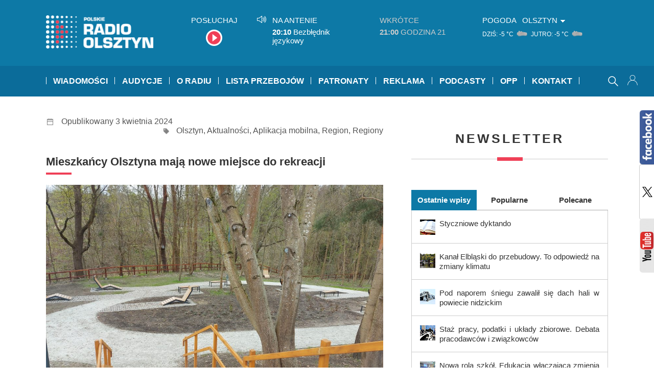

--- FILE ---
content_type: text/html; charset=UTF-8
request_url: https://radioolsztyn.pl/mieszkancy-olsztyna-maja-nowe-miejsce-do-rekreacji/01751656
body_size: 24735
content:

<!doctype html>
<html lang="pl-PL" class="no-js"  prefix="og: http://ogp.me/ns#">
    <head>
        
        <!-- Google tag (gtag.js) -->
        <script async src="https://www.googletagmanager.com/gtag/js?id=G-QQNHVHQDW9"></script>
        <script>
          window.dataLayer = window.dataLayer || [];
          function gtag(){dataLayer.push(arguments);}
          gtag('js', new Date());

          gtag('config', 'G-QQNHVHQDW9');
        </script>
        
        <meta charset="UTF-8">
        <meta http-equiv="X-UA-Compatible" content="IE=edge,chrome=1">
        <meta name="viewport" content="width=device-width, initial-scale=1.0, maximum-scale=1.0">
        
        
        
                    
                
            <meta name="description" content="Olsztyn FM 103,2 | Elbląg FM 103,4 | Giżycko FM 99,6">
            <title>  Mieszkańcy Olsztyna mają nowe miejsce do rekreacji : Radio Olsztyn</title>
        
            
         
        <link href="https://fonts.googleapis.com/css?family=Anton" rel="stylesheet"> 

        <link href="https://radioolsztyn.pl/wp-content/themes/ronew/img/icons/favicon.ico" rel="shortcut icon">
        <link href="https://radioolsztyn.pl/wp-content/themes/ronew/img/icons/touch.png" rel="apple-touch-icon-precomposed">
        <link rel="stylesheet" href="https://radioolsztyn.pl/wp-content/themes/ronew/css/style.css?v=145"/>
        <link rel="stylesheet" href="https://radioolsztyn.pl/wp-content/themes/ronew/css/ronew.css?v=45"/>
        <link rel="stylesheet" media='screen  and (min-width:595px) and (max-width: 1060px)' href="https://radioolsztyn.pl/wp-content/themes/ronew/css/ronew_tab.css?v=20"/>
        <link rel="stylesheet" media='screen and (max-width: 600px) ' href="https://radioolsztyn.pl/wp-content/themes/ronew/css/ronew_mobi.css?v=33"/>
        <link rel="stylesheet" media='print' href="https://radioolsztyn.pl/wp-content/themes/ronew/css/ronew_print.css?v=1"/>

        
       
        <script> 
var base_url = "https://radioolsztyn.pl/";
var ro_url = "https://radioolsztyn.pl/wp-content/themes/ronew/radiool/";
var wp_admin_url = base_url+"wp-admin/admin-ajax.php";
var tpl_url = "https://radioolsztyn.pl/wp-content/themes/ronew";
</script>
	
	<script> 
	var idn =  getURLParameter("idn"); 
	var page_id = getURLParameter("page_id"); 
	var curr_loc = "?page_id="+page_id+"&idn="+idn;
	
	function getURLParameter(name) {
            return decodeURI(
                (RegExp(name + '=' + '(.+?)(&|$)').exec(location.search)||[,null])[1]
            );
	}
	 
	
 </script>
	<meta name='robots' content='max-image-preview:large' />
	<style>img:is([sizes="auto" i], [sizes^="auto," i]) { contain-intrinsic-size: 3000px 1500px }</style>
	<link rel='dns-prefetch' href='//static.addtoany.com' />
<link rel='dns-prefetch' href='//vjs.zencdn.net' />
<link rel="alternate" type="application/rss+xml" title="Radio Olsztyn &raquo; Kanał z wpisami" href="https://radioolsztyn.pl/feed" />
<link rel="alternate" type="application/rss+xml" title="Radio Olsztyn &raquo; Kanał z komentarzami" href="https://radioolsztyn.pl/comments/feed" />
<script type="text/javascript" id="wpp-js" src="https://radioolsztyn.pl/wp-content/plugins/wordpress-popular-posts/assets/js/wpp.min.js?ver=7.3.1" data-sampling="0" data-sampling-rate="100" data-api-url="https://radioolsztyn.pl/wp-json/wordpress-popular-posts" data-post-id="751656" data-token="6c1f253944" data-lang="0" data-debug="0"></script>
<script type="text/javascript">
/* <![CDATA[ */
window._wpemojiSettings = {"baseUrl":"https:\/\/s.w.org\/images\/core\/emoji\/15.1.0\/72x72\/","ext":".png","svgUrl":"https:\/\/s.w.org\/images\/core\/emoji\/15.1.0\/svg\/","svgExt":".svg","source":{"concatemoji":"https:\/\/radioolsztyn.pl\/wp-includes\/js\/wp-emoji-release.min.js?ver=6.8.1"}};
/*! This file is auto-generated */
!function(i,n){var o,s,e;function c(e){try{var t={supportTests:e,timestamp:(new Date).valueOf()};sessionStorage.setItem(o,JSON.stringify(t))}catch(e){}}function p(e,t,n){e.clearRect(0,0,e.canvas.width,e.canvas.height),e.fillText(t,0,0);var t=new Uint32Array(e.getImageData(0,0,e.canvas.width,e.canvas.height).data),r=(e.clearRect(0,0,e.canvas.width,e.canvas.height),e.fillText(n,0,0),new Uint32Array(e.getImageData(0,0,e.canvas.width,e.canvas.height).data));return t.every(function(e,t){return e===r[t]})}function u(e,t,n){switch(t){case"flag":return n(e,"\ud83c\udff3\ufe0f\u200d\u26a7\ufe0f","\ud83c\udff3\ufe0f\u200b\u26a7\ufe0f")?!1:!n(e,"\ud83c\uddfa\ud83c\uddf3","\ud83c\uddfa\u200b\ud83c\uddf3")&&!n(e,"\ud83c\udff4\udb40\udc67\udb40\udc62\udb40\udc65\udb40\udc6e\udb40\udc67\udb40\udc7f","\ud83c\udff4\u200b\udb40\udc67\u200b\udb40\udc62\u200b\udb40\udc65\u200b\udb40\udc6e\u200b\udb40\udc67\u200b\udb40\udc7f");case"emoji":return!n(e,"\ud83d\udc26\u200d\ud83d\udd25","\ud83d\udc26\u200b\ud83d\udd25")}return!1}function f(e,t,n){var r="undefined"!=typeof WorkerGlobalScope&&self instanceof WorkerGlobalScope?new OffscreenCanvas(300,150):i.createElement("canvas"),a=r.getContext("2d",{willReadFrequently:!0}),o=(a.textBaseline="top",a.font="600 32px Arial",{});return e.forEach(function(e){o[e]=t(a,e,n)}),o}function t(e){var t=i.createElement("script");t.src=e,t.defer=!0,i.head.appendChild(t)}"undefined"!=typeof Promise&&(o="wpEmojiSettingsSupports",s=["flag","emoji"],n.supports={everything:!0,everythingExceptFlag:!0},e=new Promise(function(e){i.addEventListener("DOMContentLoaded",e,{once:!0})}),new Promise(function(t){var n=function(){try{var e=JSON.parse(sessionStorage.getItem(o));if("object"==typeof e&&"number"==typeof e.timestamp&&(new Date).valueOf()<e.timestamp+604800&&"object"==typeof e.supportTests)return e.supportTests}catch(e){}return null}();if(!n){if("undefined"!=typeof Worker&&"undefined"!=typeof OffscreenCanvas&&"undefined"!=typeof URL&&URL.createObjectURL&&"undefined"!=typeof Blob)try{var e="postMessage("+f.toString()+"("+[JSON.stringify(s),u.toString(),p.toString()].join(",")+"));",r=new Blob([e],{type:"text/javascript"}),a=new Worker(URL.createObjectURL(r),{name:"wpTestEmojiSupports"});return void(a.onmessage=function(e){c(n=e.data),a.terminate(),t(n)})}catch(e){}c(n=f(s,u,p))}t(n)}).then(function(e){for(var t in e)n.supports[t]=e[t],n.supports.everything=n.supports.everything&&n.supports[t],"flag"!==t&&(n.supports.everythingExceptFlag=n.supports.everythingExceptFlag&&n.supports[t]);n.supports.everythingExceptFlag=n.supports.everythingExceptFlag&&!n.supports.flag,n.DOMReady=!1,n.readyCallback=function(){n.DOMReady=!0}}).then(function(){return e}).then(function(){var e;n.supports.everything||(n.readyCallback(),(e=n.source||{}).concatemoji?t(e.concatemoji):e.wpemoji&&e.twemoji&&(t(e.twemoji),t(e.wpemoji)))}))}((window,document),window._wpemojiSettings);
/* ]]> */
</script>
<style id='wp-emoji-styles-inline-css' type='text/css'>

	img.wp-smiley, img.emoji {
		display: inline !important;
		border: none !important;
		box-shadow: none !important;
		height: 1em !important;
		width: 1em !important;
		margin: 0 0.07em !important;
		vertical-align: -0.1em !important;
		background: none !important;
		padding: 0 !important;
	}
</style>
<link rel='stylesheet' id='wp-block-library-css' href='https://radioolsztyn.pl/wp-includes/css/dist/block-library/style.min.css?ver=20140104' type='text/css' media='all' />
<style id='classic-theme-styles-inline-css' type='text/css'>
/*! This file is auto-generated */
.wp-block-button__link{color:#fff;background-color:#32373c;border-radius:9999px;box-shadow:none;text-decoration:none;padding:calc(.667em + 2px) calc(1.333em + 2px);font-size:1.125em}.wp-block-file__button{background:#32373c;color:#fff;text-decoration:none}
</style>
<style id='global-styles-inline-css' type='text/css'>
:root{--wp--preset--aspect-ratio--square: 1;--wp--preset--aspect-ratio--4-3: 4/3;--wp--preset--aspect-ratio--3-4: 3/4;--wp--preset--aspect-ratio--3-2: 3/2;--wp--preset--aspect-ratio--2-3: 2/3;--wp--preset--aspect-ratio--16-9: 16/9;--wp--preset--aspect-ratio--9-16: 9/16;--wp--preset--color--black: #000000;--wp--preset--color--cyan-bluish-gray: #abb8c3;--wp--preset--color--white: #ffffff;--wp--preset--color--pale-pink: #f78da7;--wp--preset--color--vivid-red: #cf2e2e;--wp--preset--color--luminous-vivid-orange: #ff6900;--wp--preset--color--luminous-vivid-amber: #fcb900;--wp--preset--color--light-green-cyan: #7bdcb5;--wp--preset--color--vivid-green-cyan: #00d084;--wp--preset--color--pale-cyan-blue: #8ed1fc;--wp--preset--color--vivid-cyan-blue: #0693e3;--wp--preset--color--vivid-purple: #9b51e0;--wp--preset--gradient--vivid-cyan-blue-to-vivid-purple: linear-gradient(135deg,rgba(6,147,227,1) 0%,rgb(155,81,224) 100%);--wp--preset--gradient--light-green-cyan-to-vivid-green-cyan: linear-gradient(135deg,rgb(122,220,180) 0%,rgb(0,208,130) 100%);--wp--preset--gradient--luminous-vivid-amber-to-luminous-vivid-orange: linear-gradient(135deg,rgba(252,185,0,1) 0%,rgba(255,105,0,1) 100%);--wp--preset--gradient--luminous-vivid-orange-to-vivid-red: linear-gradient(135deg,rgba(255,105,0,1) 0%,rgb(207,46,46) 100%);--wp--preset--gradient--very-light-gray-to-cyan-bluish-gray: linear-gradient(135deg,rgb(238,238,238) 0%,rgb(169,184,195) 100%);--wp--preset--gradient--cool-to-warm-spectrum: linear-gradient(135deg,rgb(74,234,220) 0%,rgb(151,120,209) 20%,rgb(207,42,186) 40%,rgb(238,44,130) 60%,rgb(251,105,98) 80%,rgb(254,248,76) 100%);--wp--preset--gradient--blush-light-purple: linear-gradient(135deg,rgb(255,206,236) 0%,rgb(152,150,240) 100%);--wp--preset--gradient--blush-bordeaux: linear-gradient(135deg,rgb(254,205,165) 0%,rgb(254,45,45) 50%,rgb(107,0,62) 100%);--wp--preset--gradient--luminous-dusk: linear-gradient(135deg,rgb(255,203,112) 0%,rgb(199,81,192) 50%,rgb(65,88,208) 100%);--wp--preset--gradient--pale-ocean: linear-gradient(135deg,rgb(255,245,203) 0%,rgb(182,227,212) 50%,rgb(51,167,181) 100%);--wp--preset--gradient--electric-grass: linear-gradient(135deg,rgb(202,248,128) 0%,rgb(113,206,126) 100%);--wp--preset--gradient--midnight: linear-gradient(135deg,rgb(2,3,129) 0%,rgb(40,116,252) 100%);--wp--preset--font-size--small: 13px;--wp--preset--font-size--medium: 20px;--wp--preset--font-size--large: 36px;--wp--preset--font-size--x-large: 42px;--wp--preset--spacing--20: 0.44rem;--wp--preset--spacing--30: 0.67rem;--wp--preset--spacing--40: 1rem;--wp--preset--spacing--50: 1.5rem;--wp--preset--spacing--60: 2.25rem;--wp--preset--spacing--70: 3.38rem;--wp--preset--spacing--80: 5.06rem;--wp--preset--shadow--natural: 6px 6px 9px rgba(0, 0, 0, 0.2);--wp--preset--shadow--deep: 12px 12px 50px rgba(0, 0, 0, 0.4);--wp--preset--shadow--sharp: 6px 6px 0px rgba(0, 0, 0, 0.2);--wp--preset--shadow--outlined: 6px 6px 0px -3px rgba(255, 255, 255, 1), 6px 6px rgba(0, 0, 0, 1);--wp--preset--shadow--crisp: 6px 6px 0px rgba(0, 0, 0, 1);}:where(.is-layout-flex){gap: 0.5em;}:where(.is-layout-grid){gap: 0.5em;}body .is-layout-flex{display: flex;}.is-layout-flex{flex-wrap: wrap;align-items: center;}.is-layout-flex > :is(*, div){margin: 0;}body .is-layout-grid{display: grid;}.is-layout-grid > :is(*, div){margin: 0;}:where(.wp-block-columns.is-layout-flex){gap: 2em;}:where(.wp-block-columns.is-layout-grid){gap: 2em;}:where(.wp-block-post-template.is-layout-flex){gap: 1.25em;}:where(.wp-block-post-template.is-layout-grid){gap: 1.25em;}.has-black-color{color: var(--wp--preset--color--black) !important;}.has-cyan-bluish-gray-color{color: var(--wp--preset--color--cyan-bluish-gray) !important;}.has-white-color{color: var(--wp--preset--color--white) !important;}.has-pale-pink-color{color: var(--wp--preset--color--pale-pink) !important;}.has-vivid-red-color{color: var(--wp--preset--color--vivid-red) !important;}.has-luminous-vivid-orange-color{color: var(--wp--preset--color--luminous-vivid-orange) !important;}.has-luminous-vivid-amber-color{color: var(--wp--preset--color--luminous-vivid-amber) !important;}.has-light-green-cyan-color{color: var(--wp--preset--color--light-green-cyan) !important;}.has-vivid-green-cyan-color{color: var(--wp--preset--color--vivid-green-cyan) !important;}.has-pale-cyan-blue-color{color: var(--wp--preset--color--pale-cyan-blue) !important;}.has-vivid-cyan-blue-color{color: var(--wp--preset--color--vivid-cyan-blue) !important;}.has-vivid-purple-color{color: var(--wp--preset--color--vivid-purple) !important;}.has-black-background-color{background-color: var(--wp--preset--color--black) !important;}.has-cyan-bluish-gray-background-color{background-color: var(--wp--preset--color--cyan-bluish-gray) !important;}.has-white-background-color{background-color: var(--wp--preset--color--white) !important;}.has-pale-pink-background-color{background-color: var(--wp--preset--color--pale-pink) !important;}.has-vivid-red-background-color{background-color: var(--wp--preset--color--vivid-red) !important;}.has-luminous-vivid-orange-background-color{background-color: var(--wp--preset--color--luminous-vivid-orange) !important;}.has-luminous-vivid-amber-background-color{background-color: var(--wp--preset--color--luminous-vivid-amber) !important;}.has-light-green-cyan-background-color{background-color: var(--wp--preset--color--light-green-cyan) !important;}.has-vivid-green-cyan-background-color{background-color: var(--wp--preset--color--vivid-green-cyan) !important;}.has-pale-cyan-blue-background-color{background-color: var(--wp--preset--color--pale-cyan-blue) !important;}.has-vivid-cyan-blue-background-color{background-color: var(--wp--preset--color--vivid-cyan-blue) !important;}.has-vivid-purple-background-color{background-color: var(--wp--preset--color--vivid-purple) !important;}.has-black-border-color{border-color: var(--wp--preset--color--black) !important;}.has-cyan-bluish-gray-border-color{border-color: var(--wp--preset--color--cyan-bluish-gray) !important;}.has-white-border-color{border-color: var(--wp--preset--color--white) !important;}.has-pale-pink-border-color{border-color: var(--wp--preset--color--pale-pink) !important;}.has-vivid-red-border-color{border-color: var(--wp--preset--color--vivid-red) !important;}.has-luminous-vivid-orange-border-color{border-color: var(--wp--preset--color--luminous-vivid-orange) !important;}.has-luminous-vivid-amber-border-color{border-color: var(--wp--preset--color--luminous-vivid-amber) !important;}.has-light-green-cyan-border-color{border-color: var(--wp--preset--color--light-green-cyan) !important;}.has-vivid-green-cyan-border-color{border-color: var(--wp--preset--color--vivid-green-cyan) !important;}.has-pale-cyan-blue-border-color{border-color: var(--wp--preset--color--pale-cyan-blue) !important;}.has-vivid-cyan-blue-border-color{border-color: var(--wp--preset--color--vivid-cyan-blue) !important;}.has-vivid-purple-border-color{border-color: var(--wp--preset--color--vivid-purple) !important;}.has-vivid-cyan-blue-to-vivid-purple-gradient-background{background: var(--wp--preset--gradient--vivid-cyan-blue-to-vivid-purple) !important;}.has-light-green-cyan-to-vivid-green-cyan-gradient-background{background: var(--wp--preset--gradient--light-green-cyan-to-vivid-green-cyan) !important;}.has-luminous-vivid-amber-to-luminous-vivid-orange-gradient-background{background: var(--wp--preset--gradient--luminous-vivid-amber-to-luminous-vivid-orange) !important;}.has-luminous-vivid-orange-to-vivid-red-gradient-background{background: var(--wp--preset--gradient--luminous-vivid-orange-to-vivid-red) !important;}.has-very-light-gray-to-cyan-bluish-gray-gradient-background{background: var(--wp--preset--gradient--very-light-gray-to-cyan-bluish-gray) !important;}.has-cool-to-warm-spectrum-gradient-background{background: var(--wp--preset--gradient--cool-to-warm-spectrum) !important;}.has-blush-light-purple-gradient-background{background: var(--wp--preset--gradient--blush-light-purple) !important;}.has-blush-bordeaux-gradient-background{background: var(--wp--preset--gradient--blush-bordeaux) !important;}.has-luminous-dusk-gradient-background{background: var(--wp--preset--gradient--luminous-dusk) !important;}.has-pale-ocean-gradient-background{background: var(--wp--preset--gradient--pale-ocean) !important;}.has-electric-grass-gradient-background{background: var(--wp--preset--gradient--electric-grass) !important;}.has-midnight-gradient-background{background: var(--wp--preset--gradient--midnight) !important;}.has-small-font-size{font-size: var(--wp--preset--font-size--small) !important;}.has-medium-font-size{font-size: var(--wp--preset--font-size--medium) !important;}.has-large-font-size{font-size: var(--wp--preset--font-size--large) !important;}.has-x-large-font-size{font-size: var(--wp--preset--font-size--x-large) !important;}
:where(.wp-block-post-template.is-layout-flex){gap: 1.25em;}:where(.wp-block-post-template.is-layout-grid){gap: 1.25em;}
:where(.wp-block-columns.is-layout-flex){gap: 2em;}:where(.wp-block-columns.is-layout-grid){gap: 2em;}
:root :where(.wp-block-pullquote){font-size: 1.5em;line-height: 1.6;}
</style>
<link rel='stylesheet' id='quiz-maker-css' href='https://radioolsztyn.pl/wp-content/plugins/quiz-maker/public/css/quiz-maker-public.css?ver=6.7.0.52' type='text/css' media='all' />
<link rel='stylesheet' id='searchandfilter-css' href='https://radioolsztyn.pl/wp-content/plugins/search-filter/style.css?ver=1' type='text/css' media='all' />
<link rel='stylesheet' id='videojs-plugin-css' href='https://radioolsztyn.pl/wp-content/plugins/videojs-html5-video-player-for-wordpress/plugin-styles.css?ver=20140104' type='text/css' media='all' />
<link rel='stylesheet' id='videojs-css' href='//vjs.zencdn.net/4.5/video-js.css?ver=20140104' type='text/css' media='all' />
<link rel='stylesheet' id='yop-public-css' href='https://radioolsztyn.pl/wp-content/plugins/yop-poll/public/assets/css/yop-poll-public-6.5.37.css?ver=20140104' type='text/css' media='all' />
<link rel='stylesheet' id='if-menu-site-css-css' href='https://radioolsztyn.pl/wp-content/plugins/if-menu/assets/if-menu-site.css?ver=20140104' type='text/css' media='all' />
<link rel='stylesheet' id='wordpress-popular-posts-css-css' href='https://radioolsztyn.pl/wp-content/plugins/wordpress-popular-posts/assets/css/wpp.css?ver=7.3.1' type='text/css' media='all' />
<link rel='stylesheet' id='upprev-css-css' href='https://radioolsztyn.pl/wp-content/plugins/upprev/styles/upprev.css?ver=3.3.30' type='text/css' media='all' />
<link rel='stylesheet' id='addtoany-css' href='https://radioolsztyn.pl/wp-content/plugins/add-to-any/addtoany.min.css?ver=1.16' type='text/css' media='all' />
<script type="text/javascript">
var iworks_upprev = { animation: 'flyout', position: 'right', offset_percent: 65, offset_element: '#comments', css_width: 460, css_side: 10, compare: 'tag', url_new_window: 0, ga_track_views: 1, ga_track_clicks: 1, ga_opt_noninteraction: 1, title: 'Mieszkańcy Olsztyna mają nowe miejsce do rekreacji' };
</script>
<script type="text/javascript" id="addtoany-core-js-before">
/* <![CDATA[ */
window.a2a_config=window.a2a_config||{};a2a_config.callbacks=[];a2a_config.overlays=[];a2a_config.templates={};a2a_localize = {
	Share: "Share",
	Save: "Save",
	Subscribe: "Subscribe",
	Email: "Email",
	Bookmark: "Bookmark",
	ShowAll: "Show all",
	ShowLess: "Show less",
	FindServices: "Find service(s)",
	FindAnyServiceToAddTo: "Instantly find any service to add to",
	PoweredBy: "Powered by",
	ShareViaEmail: "Share via email",
	SubscribeViaEmail: "Subscribe via email",
	BookmarkInYourBrowser: "Bookmark in your browser",
	BookmarkInstructions: "Press Ctrl+D or \u2318+D to bookmark this page",
	AddToYourFavorites: "Add to your favorites",
	SendFromWebOrProgram: "Send from any email address or email program",
	EmailProgram: "Email program",
	More: "More&#8230;",
	ThanksForSharing: "Thanks for sharing!",
	ThanksForFollowing: "Thanks for following!"
};
/* ]]> */
</script>
<script type="text/javascript" defer src="https://static.addtoany.com/menu/page.js" id="addtoany-core-js"></script>
<script type="text/javascript" src="https://radioolsztyn.pl/wp-includes/js/jquery/jquery.min.js?ver=3.7.1" id="jquery-core-js"></script>
<script type="text/javascript" src="https://radioolsztyn.pl/wp-includes/js/jquery/jquery-migrate.min.js?ver=3.4.1" id="jquery-migrate-js"></script>
<script type="text/javascript" defer src="https://radioolsztyn.pl/wp-content/plugins/add-to-any/addtoany.min.js?ver=1.1" id="addtoany-jquery-js"></script>
<script type="text/javascript" id="yop-public-js-extra">
/* <![CDATA[ */
var objectL10n = {"yopPollParams":{"urlParams":{"ajax":"https:\/\/radioolsztyn.pl\/wp-admin\/admin-ajax.php","wpLogin":"https:\/\/radioolsztyn.pl\/wp-login.php?redirect_to=https%3A%2F%2Fradioolsztyn.pl%2Fwp-admin%2Fadmin-ajax.php%3Faction%3Dyop_poll_record_wordpress_vote"},"apiParams":{"reCaptcha":{"siteKey":""},"reCaptchaV2Invisible":{"siteKey":""},"reCaptchaV3":{"siteKey":""},"hCaptcha":{"siteKey":""},"cloudflareTurnstile":{"siteKey":""}},"captchaParams":{"imgPath":"https:\/\/radioolsztyn.pl\/wp-content\/plugins\/yop-poll\/public\/assets\/img\/","url":"https:\/\/radioolsztyn.pl\/wp-content\/plugins\/yop-poll\/app.php","accessibilityAlt":"Sound icon","accessibilityTitle":"Accessibility option: listen to a question and answer it!","accessibilityDescription":"Type below the <strong>answer<\/strong> to what you hear. Numbers or words:","explanation":"Click or touch the <strong>ANSWER<\/strong>","refreshAlt":"Refresh\/reload icon","refreshTitle":"Refresh\/reload: get new images and accessibility option!"},"voteParams":{"invalidPoll":"Invalid Poll","noAnswersSelected":"No answer selected","minAnswersRequired":"At least {min_answers_allowed} answer(s) required","maxAnswersRequired":"A max of {max_answers_allowed} answer(s) accepted","noAnswerForOther":"No other answer entered","noValueForCustomField":"{custom_field_name} is required","tooManyCharsForCustomField":"","consentNotChecked":"You must agree to our terms and conditions","noCaptchaSelected":"Captcha is required","thankYou":"Thank you for your vote"},"resultsParams":{"singleVote":"vote","multipleVotes":"votes","singleAnswer":"answer","multipleAnswers":"answers"}}};
/* ]]> */
</script>
<script type="text/javascript" src="https://radioolsztyn.pl/wp-content/plugins/yop-poll/public/assets/js/yop-poll-public-6.5.37.min.js?ver=6.8.1" id="yop-public-js"></script>
<script type="text/javascript" src="https://radioolsztyn.pl/wp-content/themes/ronew/radiool/js/jquery/js.cookie.js?ver=20161220" id="jq_cookie-js"></script>
<script type="text/javascript" src="https://radioolsztyn.pl/wp-content/themes/ronew/radiool/js/page_init.js?ver=20181022" id="page_init-js"></script>
<script type="text/javascript" src="https://radioolsztyn.pl/wp-content/plugins/upprev/scripts/upprev.js?ver=3.3.30" id="iworks_upprev-js-js"></script>
<link rel="https://api.w.org/" href="https://radioolsztyn.pl/wp-json/" /><link rel="alternate" title="JSON" type="application/json" href="https://radioolsztyn.pl/wp-json/wp/v2/posts/751656" /><link rel="EditURI" type="application/rsd+xml" title="RSD" href="https://radioolsztyn.pl/xmlrpc.php?rsd" />
<meta name="generator" content="WordPress 6.8.1" />
<link rel="canonical" href="https://radioolsztyn.pl/mieszkancy-olsztyna-maja-nowe-miejsce-do-rekreacji/01751656" />
<link rel='shortlink' href='https://radioolsztyn.pl/?p=751656' />
<link rel="alternate" title="oEmbed (JSON)" type="application/json+oembed" href="https://radioolsztyn.pl/wp-json/oembed/1.0/embed?url=https%3A%2F%2Fradioolsztyn.pl%2Fmieszkancy-olsztyna-maja-nowe-miejsce-do-rekreacji%2F01751656" />
<link rel="alternate" title="oEmbed (XML)" type="text/xml+oembed" href="https://radioolsztyn.pl/wp-json/oembed/1.0/embed?url=https%3A%2F%2Fradioolsztyn.pl%2Fmieszkancy-olsztyna-maja-nowe-miejsce-do-rekreacji%2F01751656&#038;format=xml" />

		<script type="text/javascript"> document.createElement("video");document.createElement("audio");document.createElement("track"); </script>
		            <style id="wpp-loading-animation-styles">@-webkit-keyframes bgslide{from{background-position-x:0}to{background-position-x:-200%}}@keyframes bgslide{from{background-position-x:0}to{background-position-x:-200%}}.wpp-widget-block-placeholder,.wpp-shortcode-placeholder{margin:0 auto;width:60px;height:3px;background:#dd3737;background:linear-gradient(90deg,#dd3737 0%,#571313 10%,#dd3737 100%);background-size:200% auto;border-radius:3px;-webkit-animation:bgslide 1s infinite linear;animation:bgslide 1s infinite linear}</style>
            <meta property='og:title' content='Mieszkańcy Olsztyna mają nowe miejsce do rekreacji' /><meta property='og:type' content='article' /><meta property='og:url' content='https://radioolsztyn.pl/mieszkancy-olsztyna-maja-nowe-miejsce-do-rekreacji/01751656' /><meta property="og:site_name" content="Radio Olsztyn"/><meta property='og:image' content='https://radioolsztyn.pl/wp-content/themes/ronew/loadimg.php?q=98&w=1200&h=630&zc=1&s=1&f=4,-6|3,3&src=https://radioolsztyn.pl/wp-content/uploads/2024/04/csm_ekotaras1_507e13cffe.jpg' /><meta property='og:image:secure_url' content='https://radioolsztyn.pl/wp-content/themes/ronew/loadimg.php?q=98&w=1200&h=630&zc=1&s=1&f=4,-6|3,3&src=https://radioolsztyn.pl/wp-content/uploads/2024/04/csm_ekotaras1_507e13cffe.jpg' /><link rel='img_rel' type='image/jpeg' href='https://radioolsztyn.pl/wp-content/themes/ronew/loadimg.php?q=98&w=1200&h=630&zc=1&s=1&f=4,-6|3,3&src=https://radioolsztyn.pl/wp-content/uploads/2024/04/csm_ekotaras1_507e13cffe.jpg' /><meta property='og:image:width' content='1200' /><meta property='og:image:height' content='630' /><meta property='og:description' content='Oficjalnie zaprezentowany został ekotaras wykonany w ramach Olsztyńskiego Budżetu Obywatelskiego. To obiekt rekreacyjny nad Łyną, przylegający do stadionu rugby na osiedlu Wojska Polskiego. Zgodnie z życzeniem mieszkańców, fragment skarpy nad Łyną został zagospodarowany na cele rekreacyjno-wypoczynkowe. Mieszkańcy mają do dyspozycji teren z zielenią, drewnianymi leżakami, ławkami, siłownią i oświetleniem solarnym. Zostały postawione tablice edukacyjne mówiące [&hellip;]' /><style type="text/css">
#upprev_box{bottom:10px;width:460px;right:10px;display:block;right:-520px;display:block;}
#upprev_box{color:#333 !important;} #upprev_box h6{font-size:12px !important;} #upprev_box h5 a { font-size:15px !important; } #upprev_box .upprev_excerpt p { font-size:13px; } #upprev_box .upprev_excerpt p a { font-size:15px !important; } @media (max-width:500px){ #upprev_box h6{margin-right:20px;} #upprev_box{width:calc(100% - 50px);} #upprev_close {width:30px !important; height: 30px !important; border:1px solid #ccc !important; background: #fff url(https://radioolsztyn.pl/wp-content/themes/ronew/img/icons/close.svg) no-repeat center center !important; background-size: 20px !important; } #upprev_box .upprev_excerpt p {clear:both} #upprev_box a.upprev_thumbnail img {width:40%; height:auto;} }</style>
        
       

    </head>
    <body class="wp-singular post-template-default single single-post postid-751656 single-format-standard wp-theme-ronew">
        <div class="wrapper">
            <div id="header_outer1" class="header_cont_outer" >

                <div id="header_cont1" class="cont_w" >
                    <div id="logo_head">

                        <a id="logo_link" href="https://radioolsztyn.pl">
                            <img src="https://radioolsztyn.pl/wp-content/themes/ronew/img/ro_logo_n.png"  alt="Strona główna Radio Olsztyn" title="Strona główna Radio Olsztyn" width="210" >
                        </a>

                        <table id="header_table">
                            <tr>
                                <td id="hd_posluchaj_td"  >
                                    <div class="h2">Posłuchaj</div>
                                    <div>
                                        <a id="posluchaj_box"  onclick="window.open('/posluchaj', 'player', 'width=400, height=720, left=200, top=180').focus();">
                                            &nbsp;
                                        </a>
                                    </div>
                                </td>

                                <td id="hd_gramy_td" >
                                    <div id="gramy_box">

                                        <div id="naantenie" style="display: none">

                                                                                            <div id="na_antenie"></div>
                                            
                                        </div>
                                        <div id="terazgramy">

                                                                                            <div id="muzyka"></div>
                                            
                                        </div>
                                    </div>
                                </td>

                                <td id="pogoda_td" >
                                    <div class="h2 dib vat">Pogoda</div>
                                    <div class="pg_title rozwin_miasto">Olsztyn</div> 
                                    <div class="pogoda_cont dib vam" >			<div class="dib pg_mini_box">
                            
                            <span class='pg_dzien'>
                                DZIŚ:                            </span>
                            
                            <span class='pg_temp'>
                                -5 °C                            </span>
                            
                            <img alt="pogoda dziś"  class="pg_mini_img" src="https://radioolsztyn.pl/wp-content/themes/ronew/radiool/images/weathericons/chm.png"> 
				
			</div> 
	
			

						<div class="dib pg_mini_box">
                            
                            <span class='pg_dzien'>
                                JUTRO:                            </span>
                            
                            <span class='pg_temp'>
                                -5 °C                            </span>
                            
                            <img alt="pogoda jutro"  class="pg_mini_img" src="https://radioolsztyn.pl/wp-content/themes/ronew/radiool/images/weathericons/chm.png"> 
				
			</div> 
	
			

			</div>
                                </td>

                            </tr>

                        </table>

                    </div>

                </div>  
            </div>  

            <div id="header_outer2" class="header_cont_outer" >
                <div id="clickarea_top"></div>
                <div id="posluchaj_mobi_cont">
                    <a id="posluchaj_mobi" href="/posluchaj/" target="_blank" >POSŁUCHAJ</a>
                </div>
                <div id="header_cont2" class="cont_w" >
                    
                    <a id="search_mobi" style="display: none" onclick="window.autocompleteToggle();">&nbsp;</a>
                    
                    <div href="#menu" id="mobi_menu"></div>
                    <div id="mainmenu"  >
                        <ul class="mainnav dropdown">


    
        <li class="megadp">
            <a href="https://radioolsztyn.pl/category/wiadomoscilokalne" class="drop">Wiadomości</a>

            <div class="dropdown_col align_left"><!-- Begin 3 columns container -->

                <div class="dropdown_inner">							
                    <ul class="greybox">
                        	<li class="cat-item cat-item-17"><a href="https://radioolsztyn.pl/category/wiadomoscilokalne/olsztyn">Olsztyn</a>
</li>
	<li class="cat-item cat-item-18"><a href="https://radioolsztyn.pl/category/wiadomoscilokalne/elblag">Elbląg</a>
</li>
	<li class="cat-item cat-item-19"><a href="https://radioolsztyn.pl/category/wiadomoscilokalne/elk">Ełk</a>
</li>
	<li class="cat-item cat-item-20080"><a href="https://radioolsztyn.pl/category/wiadomoscilokalne/batoszyce">Bartoszyce</a>
</li>
	<li class="cat-item cat-item-1304"><a href="https://radioolsztyn.pl/category/wiadomoscilokalne/braniewo">Braniewo</a>
</li>
	<li class="cat-item cat-item-608"><a href="https://radioolsztyn.pl/category/wiadomoscilokalne/dzialdowo">Działdowo</a>
</li>
	<li class="cat-item cat-item-220"><a href="https://radioolsztyn.pl/category/wiadomoscilokalne/gizycko">Giżycko</a>
</li>
	<li class="cat-item cat-item-603"><a href="https://radioolsztyn.pl/category/wiadomoscilokalne/goldap">Gołdap</a>
</li>
	<li class="cat-item cat-item-409"><a href="https://radioolsztyn.pl/category/wiadomoscilokalne/ilawa">Iława</a>
</li>
	<li class="cat-item cat-item-222"><a href="https://radioolsztyn.pl/category/wiadomoscilokalne/ketrzyn">Kętrzyn</a>
</li>
	<li class="cat-item cat-item-20081"><a href="https://radioolsztyn.pl/category/wiadomoscilokalne/lidzbark-warm">Lidzbark Warm.</a>
</li>
	<li class="cat-item cat-item-725"><a href="https://radioolsztyn.pl/category/wiadomoscilokalne/mragowo">Mrągowo</a>
</li>
	<li class="cat-item cat-item-1023"><a href="https://radioolsztyn.pl/category/wiadomoscilokalne/nidzica">Nidzica</a>
</li>
	<li class="cat-item cat-item-20082"><a href="https://radioolsztyn.pl/category/wiadomoscilokalne/nowe-miasto-lub">Nowe Miasto Lub.</a>
</li>
	<li class="cat-item cat-item-20083"><a href="https://radioolsztyn.pl/category/wiadomoscilokalne/olecko-wiadomoscilokalne">Olecko</a>
</li>
	<li class="cat-item cat-item-1101"><a href="https://radioolsztyn.pl/category/wiadomoscilokalne/ostroda">Ostróda</a>
</li>
	<li class="cat-item cat-item-678"><a href="https://radioolsztyn.pl/category/wiadomoscilokalne/pisz">Pisz</a>
</li>
	<li class="cat-item cat-item-20084"><a href="https://radioolsztyn.pl/category/wiadomoscilokalne/szczytno-wiadomoscilokalne">Szczytno</a>
</li>
	<li class="cat-item cat-item-219"><a href="https://radioolsztyn.pl/category/wiadomoscilokalne/wegorzewo">Węgorzewo</a>
</li>
                                        
                            
                        </ul>


                    <div class="dropdown_entries">
                        
                            <div class="featuredpost">
                                <h2 class="posttitle">
                                    <a href="https://radioolsztyn.pl/kanal-elblaski-do-przebudowy-to-odpowiedz-na-zmiany-klimatu/01852799" rel="bookmark" title="Permalink to Kanał Elbląski do przebudowy. To odpowiedź na zmiany klimatu" >Kanał Elbląski do przebudowy. To odpowiedź na zmiany klimatu</a>
                                </h2>
                                <p>
                                    <a href="https://radioolsztyn.pl/kanal-elblaski-do-przebudowy-to-odpowiedz-na-zmiany-klimatu/01852799#" class="ttlink" rel="bookmark"><img src="https://radioolsztyn.pl/wp-content/themes/ronew/loadimg.php?src=https%3A%2F%2Fradioolsztyn.pl%2Fwp-content%2Fuploads%2F2022%2F05%2Fkanal-elblaski-8.jpg&amp;q=95&amp;w=230&amp;h=130&amp;zc=1&amp;s=1&amp;f=4,-6|3,3" class="alignleft" alt="Kanał Elbląski do przebudowy. To odpowiedź na zmiany klimatu" title="Kanał Elbląski do przebudowy. To odpowiedź na zmiany klimatu" /></a>                                    Zmiany klimatu coraz mocniej wpływają na funkcjonowanie Kanału Elbląskiego. Wody Polskie planują odbudowę jednej&hellip;
                                </p>
                            </div><!-- .featuredpost -->
                            
                            <div class="featuredpost">
                                <h2 class="posttitle">
                                    <a href="https://radioolsztyn.pl/pod-naporem-sniegu-zawalil-sie-dach-hali-w-powiecie-nidzickim/01852809" rel="bookmark" title="Permalink to Pod naporem śniegu zawalił się dach hali w powiecie nidzickim" >Pod naporem śniegu zawalił się dach hali w powiecie nidzickim</a>
                                </h2>
                                <p>
                                    <a href="https://radioolsztyn.pl/pod-naporem-sniegu-zawalil-sie-dach-hali-w-powiecie-nidzickim/01852809#" class="ttlink" rel="bookmark"><img src="https://radioolsztyn.pl/wp-content/themes/ronew/loadimg.php?src=https%3A%2F%2Fradioolsztyn.pl%2Fwp-content%2Fuploads%2F2026%2F01%2Fhala1.jpg&amp;q=95&amp;w=130&amp;h=80&amp;zc=1&amp;s=1&amp;f=4,-6|3,3" class="alignleft" alt="Pod naporem śniegu zawalił się dach hali w powiecie nidzickim" title="Pod naporem śniegu zawalił się dach hali w powiecie nidzickim" /></a>                                    W miejscowości Sątop w powiecie nidzickim pod naporem śniegu zawalił się dach hali gospodarczej.&hellip;
                                </p>
                            </div><!-- .featuredpost -->
                            
                            <div class="featuredpost lastpost">
                                <h2 class="posttitle">
                                    <a href="https://radioolsztyn.pl/nowa-rola-szkol-edukacja-wlaczajaca-zmienia-polski-system-nauczania/01852821" rel="bookmark" title="Permalink to Nowa rola szkół. Edukacja włączająca zmienia polski system nauczania" >Nowa rola szkół. Edukacja włączająca zmienia polski system nauczania</a>
                                </h2>
                                <p>
                                    <a href="https://radioolsztyn.pl/nowa-rola-szkol-edukacja-wlaczajaca-zmienia-polski-system-nauczania/01852821#" class="ttlink" rel="bookmark"><img src="https://radioolsztyn.pl/wp-content/themes/ronew/loadimg.php?src=https%3A%2F%2Fradioolsztyn.pl%2Fwp-content%2Fuploads%2F2026%2F01%2F20260115_120459-scaled.jpg&amp;q=95&amp;w=130&amp;h=80&amp;zc=1&amp;s=1&amp;f=4,-6|3,3" class="alignleft" alt="Nowa rola szkół. Edukacja włączająca zmienia polski system nauczania" title="Nowa rola szkół. Edukacja włączająca zmienia polski system nauczania" /></a>                                    Edukacja włączająca w polskim systemie oświaty staje się coraz większym wyzwaniem, ale i koniecznością.&hellip;
                                </p>
                            </div><!-- .featuredpost -->
                                                </div><!-- dropdown entries -->
                </div><!-- dropdown_wrapper -->
            </div><!-- dropdown_col -->
        </li><!-- megadropdown li -->
        <li id="menu-item-322496" class="menu-item menu-item-type-custom menu-item-object-custom menu-item-has-children menu-item-322496"><a href="https://radioolsztyn.pl/mvc/audycje/listing">Audycje</a>
<ul class="sub-menu">
	<li id="menu-item-322499" class="menu-item menu-item-type-custom menu-item-object-custom menu-item-322499"><a href="/mvc/ramowka">Program &#8211; Radio Olsztyn</a></li>
	<li id="menu-item-714719" class="menu-item menu-item-type-custom menu-item-object-custom menu-item-714719"><a href="/mvc/ramowka_elblag/date/">Program &#8211; Radio Elbląg</a></li>
	<li id="menu-item-322497" class="menu-item menu-item-type-custom menu-item-object-custom menu-item-322497"><a href="/mvc/audycje">Audycje</a></li>
	<li id="menu-item-322498" class="menu-item menu-item-type-custom menu-item-object-custom menu-item-322498"><a href="/mvc/autorzy">Autorzy</a></li>
</ul>
</li>
<li id="menu-item-322500" class="menu-item menu-item-type-post_type menu-item-object-page menu-item-has-children menu-item-322500"><a href="https://radioolsztyn.pl/o-radiu">O Radiu</a>
<ul class="sub-menu">
	<li id="menu-item-326402" class="menu-item menu-item-type-post_type menu-item-object-page menu-item-326402"><a href="https://radioolsztyn.pl/o-radiu/zarzad-radia-olsztyn-3">Zarząd</a></li>
	<li id="menu-item-326404" class="menu-item menu-item-type-post_type menu-item-object-page menu-item-326404"><a href="https://radioolsztyn.pl/o-radiu/rada-nadzorcza-radia-olsztyn">Rada Nadzorcza</a></li>
	<li id="menu-item-327774" class="menu-item menu-item-type-post_type menu-item-object-page menu-item-327774"><a href="https://radioolsztyn.pl/o-radiu/rada">Rada Programowa</a></li>
	<li id="menu-item-488081" class="menu-item menu-item-type-custom menu-item-object-custom menu-item-has-children menu-item-488081"><a href="https://radioolsztyn.pl/mvc/autorzy/listing">Zespół Radia Olsztyn</a>
	<ul class="sub-menu">
		<li id="menu-item-792018" class="menu-item menu-item-type-post_type menu-item-object-page menu-item-792018"><a href="https://radioolsztyn.pl/zarzadzanie-programem">Zarządzanie programem</a></li>
		<li id="menu-item-389534" class="menu-item menu-item-type-post_type menu-item-object-page menu-item-389534"><a href="https://radioolsztyn.pl/administracja">Księgowość i administracja</a></li>
		<li id="menu-item-791917" class="menu-item menu-item-type-post_type menu-item-object-page menu-item-791917"><a href="https://radioolsztyn.pl/redakcja-aktualnosci">Redakcja aktualności</a></li>
		<li id="menu-item-791922" class="menu-item menu-item-type-post_type menu-item-object-page menu-item-791922"><a href="https://radioolsztyn.pl/redakcja-kulturalna">Redakcja kulturalna</a></li>
		<li id="menu-item-791997" class="menu-item menu-item-type-post_type menu-item-object-page menu-item-791997"><a href="https://radioolsztyn.pl/redakcja-publicystyczna">Redakcja publicystyki</a></li>
		<li id="menu-item-389677" class="menu-item menu-item-type-post_type menu-item-object-page menu-item-389677"><a href="https://radioolsztyn.pl/redakcja-internetowa">Redakcja nowych mediów</a></li>
		<li id="menu-item-594992" class="menu-item menu-item-type-post_type menu-item-object-page menu-item-594992"><a href="https://radioolsztyn.pl/sekretariat-programowy">Dział dokumentacji i wsparcia programu</a></li>
		<li id="menu-item-389647" class="menu-item menu-item-type-post_type menu-item-object-page menu-item-389647"><a href="https://radioolsztyn.pl/technika">Dział informatyki</a></li>
		<li id="menu-item-389662" class="menu-item menu-item-type-post_type menu-item-object-page menu-item-389662"><a href="https://radioolsztyn.pl/realizacja-i-informatyka">Dział realizacji i techniki</a></li>
		<li id="menu-item-389666" class="menu-item menu-item-type-post_type menu-item-object-page menu-item-389666"><a href="https://radioolsztyn.pl/reklama">Dział reklamy i promocji</a></li>
		<li id="menu-item-791914" class="menu-item menu-item-type-post_type menu-item-object-page menu-item-791914"><a href="https://radioolsztyn.pl/o-radiu-elblag">Redakcja Radia Elbląg</a></li>
	</ul>
</li>
	<li id="menu-item-322501" class="menu-item menu-item-type-post_type menu-item-object-page menu-item-322501"><a href="https://radioolsztyn.pl/zwiedzanie-radia">Zwiedzanie radia</a></li>
	<li id="menu-item-326890" class="menu-item menu-item-type-post_type menu-item-object-page menu-item-326890"><a href="https://radioolsztyn.pl/historia-radia-olsztyn">Historia Radia Olsztyn</a></li>
	<li id="menu-item-606763" class="menu-item menu-item-type-post_type menu-item-object-post menu-item-606763"><a href="https://radioolsztyn.pl/wystartowalo-radio-warmii-i-mazur-co-w-nim-uslyszycie/01589745">Radio Warmii i Mazur</a></li>
	<li id="menu-item-329819" class="menu-item menu-item-type-post_type menu-item-object-page menu-item-329819"><a href="https://radioolsztyn.pl/studio-pro">PRO Studio</a></li>
</ul>
</li>
<li id="menu-item-322504" class="menu-item menu-item-type-post_type menu-item-object-page menu-item-has-children menu-item-322504"><a href="https://radioolsztyn.pl/lista-przebojow">Lista Przebojów</a>
<ul class="sub-menu">
	<li id="menu-item-330885" class="menu-item menu-item-type-post_type menu-item-object-page menu-item-330885"><a href="https://radioolsztyn.pl/lista-przebojow-informacje">Lista przebojów – informacje i FAQ</a></li>
	<li id="menu-item-559416" class="menu-item menu-item-type-post_type menu-item-object-page menu-item-559416"><a href="https://radioolsztyn.pl/lista-przebojow-muzyki-ludowej">Lista Przebojów Muzyki Ludowej</a></li>
</ul>
</li>
<li id="menu-item-405446" class="menu-item menu-item-type-custom menu-item-object-custom menu-item-405446"><a href="http://ro.com.pl/mvc/patronaty">Patronaty</a></li>
<li id="menu-item-322505" class="menu-item menu-item-type-post_type menu-item-object-page menu-item-has-children menu-item-322505"><a href="https://radioolsztyn.pl/reklama2">Reklama</a>
<ul class="sub-menu">
	<li id="menu-item-322503" class="menu-item menu-item-type-taxonomy menu-item-object-category menu-item-322503"><a href="https://radioolsztyn.pl/category/konkursy">Konkursy</a></li>
	<li id="menu-item-325316" class="menu-item menu-item-type-post_type menu-item-object-page menu-item-325316"><a href="https://radioolsztyn.pl/o-radiu/logo-do-pobrania">Logo do pobrania</a></li>
	<li id="menu-item-328984" class="menu-item menu-item-type-post_type menu-item-object-post menu-item-328984"><a href="https://radioolsztyn.pl/audytorium-17/01328979">Audytorium 17</a></li>
	<li id="menu-item-324218" class="menu-item menu-item-type-post_type menu-item-object-page menu-item-324218"><a href="https://radioolsztyn.pl/kampanie_spoleczne">Kampanie społeczne</a></li>
	<li id="menu-item-587728" class="menu-item menu-item-type-post_type menu-item-object-page menu-item-587728"><a href="https://radioolsztyn.pl/reklama2">Kontakt</a></li>
</ul>
</li>
<li id="menu-item-612020" class="menu-item menu-item-type-custom menu-item-object-custom menu-item-612020"><a href="http://archiwum.radioolsztyn.pl">Podcasty</a></li>
<li id="menu-item-632035" class="menu-item menu-item-type-custom menu-item-object-custom menu-item-632035"><a href="https://radioolsztyn.pl/kampanie_spoleczne">OPP</a></li>
<li id="menu-item-322506" class="menu-item menu-item-type-custom menu-item-object-custom menu-item-322506"><a href="/mvc/kontakt">Kontakt</a></li>

</ul> 	
                        <div class="clear"></div>
                    </div><!-- #mainmenu -->
                    
                    <div id="AutocompleteReactCont" ></div>
                </div>  

                <div id="search_dialog" >
                    <a id="gotologin" href="/wp-login.php" title="Zaloguj się" ><img alt="Logowanie" title="Logowanie" src="https://radioolsztyn.pl/wp-content/themes/ronew/img/icons/user_login.png" ></a>

                    <a id="search_dialog_show" onclick="window.autocompleteToggle();"  >&nbsp;</a>
              
                </div>
                
                  
            </div>  
            
            <script>
                var autocompleteShow = false;
                
                window.autocompleteToggle = function(){
                    
                    autocompleteShow = !autocompleteShow;
                    
                    if( autocompleteShow ){
                        jQuery("#mainmenu").css('visibility', 'hidden');
                        window.renderAutocomplete();
                    }else{
                        
                        jQuery("#mainmenu").css('visibility', 'visible');
                        window.unrenderAutocomplete();
                        
                    }  
                }
                
            </script>

            <script src="/mvc/js/lib/react.all.min.js" type="module"></script>
            <script src="/mvc/js/elasticsearch/autocomplete/Autocomplete.js?v=3" type="module"></script>
            <link rel="stylesheet" type="text/css" href="/mvc/css/autocomplete.css?v=7">
          
            
<div id="post" class="cont_w clearfix">
        <div class="content" >

                <div id="post-751656" class="entry single-default post-751656 post type-post status-publish format-standard has-post-thumbnail hentry category-olsztyn category-slider category-aktualnosci category-aplikacja-mobilna category-region category-wiadomoscilokalne tag-ekotaras tag-lyna tag-obo tag-olsztynski-budzet-obywatelski">

                <!-- Post Meta -->
                    <div class="single_postmeta">
                        <span class="left postmeta_date">
                            Opublikowany 3 kwietnia 2024 <br>
                        </span>

                        <span class="right postmeta_tag">
                            <a href="https://radioolsztyn.pl/category/wiadomoscilokalne/olsztyn" title="View all posts in Olsztyn">Olsztyn</a>, <a href="https://radioolsztyn.pl/category/aktualnosci" title="View all posts in Aktualności">Aktualności</a>, <a href="https://radioolsztyn.pl/category/aplikacja-mobilna" title="View all posts in Aplikacja mobilna">Aplikacja mobilna</a>, <a href="https://radioolsztyn.pl/category/region" title="View all posts in Region">Region</a>, <a href="https://radioolsztyn.pl/category/wiadomoscilokalne" title="View all posts in Regiony">Regiony</a>                        </span>
                        <div class="clear"></div>
                    </div>

                    
                    <h1 class="entry_title">
                            Mieszkańcy Olsztyna mają nowe miejsce do rekreacji                    </h1>



                    


                    <div class="fht5_single_wspolne">
    
<script>
var ro_main_url = "https://radioolsztyn.pl/";
jQuery(function($){
    
/*************************************/
/************ Zdarzenia **************/
/*************************************/

$(document).off("pagechange");
$(document).on("pagechange", function(){
    if(audio){
        audio.pause(); 
    }
});

// play / pause
$(document).off("click", ".fht5_one");
$(document).on("click", ".fht5_one", play_pause_item);


// seek
var audio = document.querySelector("#fht5_audio");

$(document).off("click", ".fht5_seekbar");
$(document).on("click", ".fht5_seekbar", seek);

// volume
$(document).off("change", ".fht5_volume");
$(document).on("change", ".fht5_volume", changeVolume);

// mute
$(document).off("click", ".fht5_mute");
$(document).on("click", ".fht5_mute", mute);

// file stream end
audio.addEventListener("ended", sound_ended);

// progress
$('#fht5_audio').off("timeupdate");
$('#fht5_audio').on('timeupdate', timeupdate);

    
    
/*************************************/
/************  Funkcje Kontr.  **************/
/*************************************/

var current_time = 0;
function play_pause_item(){   
      console.log("play_pause_item()");

    // pobieramy adres
    var mp3path = $(this).attr('data-url');
    
    if( mp3path.indexOf("https") == -1  ){
        mp3path = ro_main_url + mp3path;
    }
    
    // sprawdzamy i ew. ustawiamy src
    var curr_src = $('#fht5_audio').attr("src");
    
    // zmiana utworu lub nowy
    if( curr_src !=  mp3path){
        
        console.log("play_pause_item() - new");
     
        // resetujemy curr time
        current_time = 0;
        
        // resetujemy inne itemy
        $(".fht5_one").removeClass("playing");
        
        // ustawiamy audio
        $('#fht5_audio').attr("src", mp3path);
    };
    


  // sprawdzamy jaki status
  if( !$(this).hasClass("playing") ){ // start
      
      console.log("play_pause_item() - start");

        // usawiamy akt. czas
        audio.currentTime = current_time;
      
        // zaznaczamy akt. odtwarzany element
        $(this).addClass("playing");
      
        audio.play(); 

  }else{ // pauza
      
      console.log("play_pause_item() - pauza");

        // pobieramy akt. czas
        current_time = audio.currentTime;
        
        $(this).removeClass("playing");
        
        audio.pause(); 
  };

}


function stop(){
    
    current_time = 0;
    
    // resetujemy wszystkie itemy
    $(".fht5_one").removeClass("playing");
}



function seek(e) {
    console.log("seek()");

    var percent = e.offsetX / this.offsetWidth;
    audio.currentTime = percent * audio.duration;
    $(this).value = percent / 100;
    
}


function changeVolume(){
    console.log("changeVolume()" + $(this).val() );
    
    
    $(".fht5_volume").val( $(this).val() );
    
    audio.volume = ( $(this).val() / 100);
}

function mute(){
    console.log("mute()");
    
    
    $(this).toggleClass("on");

    if( $(this).hasClass("on") ){
        
        $(".fht5_mute").addClass("on");
        
        audio.muted = true;
    }else{
        
        $(".fht5_mute").removeClass("on");
        
        audio.muted = false;
    }
    
}

function timeupdate(){
    console.log("timeupdate()");
    
    
    current_time = this.currentTime;
    
    // aktualizujemy licznik
    var _time_display = secondsToHms( this.currentTime )+ " / " + secondsToHms(this.duration);
    
    $(".fht5_one.playing").parents(".fht5_single").find(".fht5_time").html(_time_display);
    
    
    
    // aktualizujemy progresBar
    var _curr_progr = parseFloat( this.currentTime / this.duration );
    if( _curr_progr > 0 ) 
        $(".fht5_one.playing").parents(".fht5_single").find(".fht5_seekbar").attr("value", _curr_progr);
    
}

function sound_ended(){
    console.log("sound_ended()");
    
    stop();
    
}

/*************************************/
/************  Helpers  **************/
/*************************************/
    
    
function secondsToHms(sec) {
    //value = parseInt( value );
    //return Math.floor(value / 60) + ":" + (value % 60 ? value % 60 : '00')
    
    if( sec > 0 ){
        var date = new Date(null);
        date.setSeconds(sec); // specify value for SECONDS 
        return date.toISOString().substr(14, 5);
    }else{
        return "00:00";
    }
}
    
});

</script> 

<style>
    
    /* global cont */
    .fht5_single{width:calc(100% - 20px); box-sizing:border-box;  padding: 5px; margin: 10px 8px 10px 0; border: 1px solid #ccc; position: relative; clear:both;   }
    
    @media screen and (max-width:595px){
            .fht5_single{width:100%; margin: 10px 0;   }
        }
    
    .fht5_single button{border:0; cursor: pointer }
    
    /* inner cont */
    .fht5_single_inner{background: url('https://radioolsztyn.pl/wp-content/themes/ronew/radiool//images/bg/bg-api3.jpg') no-repeat bottom center; background-size: cover; padding:5px; display:flex; align-items: center; }
    
    
    /* item - link to play */
    .fht5_one_cont{position: relative;  padding:0px; _background: url('https://radioolsztyn.pl/wp-content/themes/ronew/radiool//images/bg/bg-api2.jpg') no-repeat bottom center; background-size: cover; width:50%;}
        a.fht5_one{display: block; font-size:15px; white-space: nowrap; overflow:hidden; padding: 10px 10px 10px 35px;  background: url('https://radioolsztyn.pl/wp-content/themes/ronew/radiool//images/ico/play.png') no-repeat left center; background-size: 30px; color: #fff; }
        a.fht5_one.playing{ color:#ccc; background: url('https://radioolsztyn.pl/wp-content/themes/ronew/radiool//images/ico/stop.png') no-repeat left center; background-size: 30px; }

        
        @media screen and (max-width:595px){
            .fht5_one_cont{width:50%;}
        }

    /* timeline / time  */
    .fht5_timeline{width:220px; padding-left:10px;}  
    
        @media screen and (max-width:595px){
            .fht5_timeline{right:55px;}
        }
    
        progress.fht5_seekbar{width: 100%; box-sizing: border-box;  }
        .fht5_time{float:left; font-size:12px; color:#fff; }
        
        @media screen and (-webkit-min-device-pixel-ratio:0) {
            progress.fht5_seekbar{background:  white;  }
            .fht5_time{font-size:10px; }
        }
        
        progress::-moz-progress-bar { background:  rgb(239,64,87); }
        progress::-webkit-progress-value { background:  rgb(239,64,87); }
        progress { color: rgb(239,64,87); border: none; }
        
      
    /* volume  */
    .fht5_volume_cont{width:170px; padding-left:10px; text-align: right}
        .fht5_mute{vertical-align: middle;  width: 35px; height: 35px; border-radius: 35px; background: #eee url('https://radioolsztyn.pl/wp-content/themes/ronew/radiool//images/ico/glosnik_czarny.png') no-repeat center center; background-size: 20px;   }
        .fht5_mute.on{background: rgb(239,64,87) url('https://radioolsztyn.pl/wp-content/themes/ronew/radiool//images/ico/glosnik_przekr.png') no-repeat center center; background-size: 20px;}
        .fht5_volume{width:60px; vertical-align: middle; background:none; }
        
        
        @media screen and (max-width:595px){
            .fht5_volume_cont{width:60px; }
            .fht5_volume{display:none}
        }
        
        /* kolory range*/
      input[type=range] {
  -webkit-appearance: none;

}
input[type=range]:focus {
  outline: none;
}
input[type=range]::-webkit-slider-runnable-track {
  width: 100%;
  height: 4.2px;
  cursor: pointer;
  box-shadow: 1px 1px 1px rgba(0, 0, 0, 0), 0px 0px 1px rgba(13, 13, 13, 0);
  background: #e8e9ea;
  border-radius: 1.9px;
  border: 0px solid #010101;
}
input[type=range]::-webkit-slider-thumb {
  box-shadow: 0px 0px 0.1px #000000, 0px 0px 0px #0d0d0d;
  border: 0px solid rgba(0, 0, 0, 0);
  height: 20px;
  width: 10px;
  border-radius: 3px;
  background: #ef4057;
  cursor: pointer;
  -webkit-appearance: none;
  margin-top: -7.9px;
}
input[type=range]:focus::-webkit-slider-runnable-track {
  background: #fdfdfd;
}
input[type=range]::-moz-range-track {
  width: 100%;
  height: 4.2px;
  cursor: pointer;
  box-shadow: 1px 1px 1px rgba(0, 0, 0, 0), 0px 0px 1px rgba(13, 13, 13, 0);
  background: #e8e9ea;
  border-radius: 1.9px;
  border: 0px solid #010101;
}
input[type=range]::-moz-range-thumb {
  box-shadow: 0px 0px 0.1px #000000, 0px 0px 0px #0d0d0d;
  border: 0px solid rgba(0, 0, 0, 0);
  height: 20px;
  width: 10px;
  border-radius: 3px;
  background: #ef4057;
  cursor: pointer;
}
input[type=range]::-ms-track {
  width: 100%;
  height: 4.2px;
  cursor: pointer;
  background: transparent;
  border-color: transparent;
  color: transparent;
}
input[type=range]::-ms-fill-lower {
  background: #d3d5d7;
  border: 0px solid #010101;
  border-radius: 3.8px;
  box-shadow: 1px 1px 1px rgba(0, 0, 0, 0), 0px 0px 1px rgba(13, 13, 13, 0);
}
input[type=range]::-ms-fill-upper {
  background: #e8e9ea;
  border: 0px solid #010101;
  border-radius: 3.8px;
  box-shadow: 1px 1px 1px rgba(0, 0, 0, 0), 0px 0px 1px rgba(13, 13, 13, 0);
}
input[type=range]::-ms-thumb {
  box-shadow: 0px 0px 0.1px #000000, 0px 0px 0px #0d0d0d;
  border: 0px solid rgba(0, 0, 0, 0);
  height: 20px;
  width: 10px;
  border-radius: 3px;
  background: #ef4057;
  cursor: pointer;
  height: 4.2px;
}
input[type=range]:focus::-ms-fill-lower {
  background: #e8e9ea;
}
input[type=range]:focus::-ms-fill-upper {
  background: #fdfdfd;
}

        

   
        
</style>



 <audio id="fht5_audio" ></audio> 
 
 
 </div><div id="attachment_751667" style="width: 1034px" class="wp-caption alignnone"><a href="https://radioolsztyn.pl/wp-content/uploads/2024/04/20240403_125841-e1712153705358.jpg"><img fetchpriority="high" decoding="async" aria-describedby="caption-attachment-751667" class="size-large wp-image-751667" src="https://radioolsztyn.pl/wp-content/uploads/2024/04/20240403_125841-1024x697.jpg" alt="" width="1024" height="697" /></a><p id="caption-attachment-751667" class="wp-caption-text">Fot. A. Skrago</p></div>
<p><strong>Oficjalnie zaprezentowany został ekotaras wykonany w ramach Olsztyńskiego Budżetu Obywatelskiego. To obiekt rekreacyjny nad Łyną, przylegający do stadionu rugby na osiedlu Wojska Polskiego.</strong></p>
<p>Zgodnie z życzeniem mieszkańców, fragment skarpy nad Łyną został zagospodarowany na cele rekreacyjno-wypoczynkowe. Mieszkańcy mają do dyspozycji teren z zielenią, drewnianymi leżakami, ławkami, siłownią i oświetleniem solarnym.</p>
<blockquote><p>Zostały postawione tablice edukacyjne mówiące o występującej roślinności i zwierzętach w dolinie środkowej Łyny, chronionej części naszego pięknego krajobrazu.  Jestem przekonany, że zarówno przedszkolaki, jak i osoby starsze będą mogły tu obserwować przyrodę i odpoczywać korzystając z urządzeń do ćwiczeń</p></blockquote>
<p>&#8211; powiedział prezydent Olsztyna <span style="color: #0b6c9a;"><strong>Piotr Grzymowicz</strong></span>.</p>
<p>Przy wejściu są stojaki na rowery. Do ekotarasu prowadzi ścieżka z nawierzchni mineralnej, z której roztacza się piękny widok na rzekę.</p>
<blockquote><p>Mam nadzieję, że to miejsce będzie służyło mieszkańcom. Wcześniej teren ten był zaniedbany. To, co teraz mamy pokazuje, że warto inwestować w odtwarzanie naturalnej przestrzeni</p></blockquote>
<p>&#8211; dodał projektant ekotarasu <span style="color: #0b6c9a;"><strong>Dariusz Ziółkowski</strong></span>.</p>
<p>W założeniu projektu OBO z 2021 roku ekotaras miał kosztować 500 tysięcy złotych. Jego budowa pochłonęła jednak ponad milion 100 tysięcy złotych. Brakującą kwotę miasto pozyskało z funduszy unijnych.</p>
<p><span style="color: #0b6c9a;"><strong>Posłuchaj wypowiedzi</strong></span></p>
<p><div class="fht5_single" >
    
    <div  class="fht5_single_inner">

        <div class="fht5_one_cont">
            <a   class="fht5_one" data-url="https://radioolsztyn.pl/wp-content/uploads/mp3/0045a083.mp3" >P. Grzymowicz cz. 1</a>
        </div>

        <div class="fht5_timeline" >
            <div class="fht5_time">00:00 / 00:00</div>
            <progress class="fht5_seekbar" value="0" max="1" ></progress>
        </div>
        
        <div  class="fht5_volume_cont">
            <button class="fht5_mute" title="wycisz"></button>
            <input class="fht5_volume" type="range" min="0" max="100" value="100" autocomplete="off">
        </div>
        
    </div>

</div>


<div class="fht5_single" >
    
    <div  class="fht5_single_inner">

        <div class="fht5_one_cont">
            <a   class="fht5_one" data-url="https://radioolsztyn.pl/wp-content/uploads/mp3/0045a0c8.mp3" >P. Grzymowicz cz. 2 </a>
        </div>

        <div class="fht5_timeline" >
            <div class="fht5_time">00:00 / 00:00</div>
            <progress class="fht5_seekbar" value="0" max="1" ></progress>
        </div>
        
        <div  class="fht5_volume_cont">
            <button class="fht5_mute" title="wycisz"></button>
            <input class="fht5_volume" type="range" min="0" max="100" value="100" autocomplete="off">
        </div>
        
    </div>

</div>


<div class="fht5_single" >
    
    <div  class="fht5_single_inner">

        <div class="fht5_one_cont">
            <a   class="fht5_one" data-url="https://radioolsztyn.pl/wp-content/uploads/mp3/0045a08e.mp3" >D. Ziółkowski</a>
        </div>

        <div class="fht5_timeline" >
            <div class="fht5_time">00:00 / 00:00</div>
            <progress class="fht5_seekbar" value="0" max="1" ></progress>
        </div>
        
        <div  class="fht5_volume_cont">
            <button class="fht5_mute" title="wycisz"></button>
            <input class="fht5_volume" type="range" min="0" max="100" value="100" autocomplete="off">
        </div>
        
    </div>

</div>


<div id="attachment_751666" style="width: 1034px" class="wp-caption alignnone"><a href="https://radioolsztyn.pl/wp-content/uploads/2024/04/20240403_125807-e1712153710922.jpg"><img decoding="async" aria-describedby="caption-attachment-751666" class="size-large wp-image-751666" src="https://radioolsztyn.pl/wp-content/uploads/2024/04/20240403_125807-1024x634.jpg" alt="" width="1024" height="634" /></a><p id="caption-attachment-751666" class="wp-caption-text">Fot. A. Skrago</p></div>
<div id="attachment_751668" style="width: 1034px" class="wp-caption alignnone"><a href="https://radioolsztyn.pl/wp-content/uploads/2024/04/20240403_125848-e1712153699982.jpg"><img decoding="async" aria-describedby="caption-attachment-751668" class="size-large wp-image-751668" src="https://radioolsztyn.pl/wp-content/uploads/2024/04/20240403_125848-1024x699.jpg" alt="" width="1024" height="699" /></a><p id="caption-attachment-751668" class="wp-caption-text">Fot. A. Skrago</p></div>
<div id="attachment_751669" style="width: 1034px" class="wp-caption alignnone"><a href="https://radioolsztyn.pl/wp-content/uploads/2024/04/20240403_130119-e1712153693603.jpg"><img decoding="async" aria-describedby="caption-attachment-751669" class="size-large wp-image-751669" src="https://radioolsztyn.pl/wp-content/uploads/2024/04/20240403_130119-1024x624.jpg" alt="" width="1024" height="624" /></a><p id="caption-attachment-751669" class="wp-caption-text">Fot. A. Skrago</p></div>
<div id="attachment_751670" style="width: 1034px" class="wp-caption alignnone"><a href="https://radioolsztyn.pl/wp-content/uploads/2024/04/20240403_130138-e1712153686918.jpg"><img decoding="async" aria-describedby="caption-attachment-751670" class="size-large wp-image-751670" src="https://radioolsztyn.pl/wp-content/uploads/2024/04/20240403_130138-1024x598.jpg" alt="" width="1024" height="598" /></a><p id="caption-attachment-751670" class="wp-caption-text">Fot. A. Skrago</p></div>
<div id="attachment_751671" style="width: 1034px" class="wp-caption alignnone"><a href="https://radioolsztyn.pl/wp-content/uploads/2024/04/20240403_130836-e1712153681386.jpg"><img decoding="async" aria-describedby="caption-attachment-751671" class="size-large wp-image-751671" src="https://radioolsztyn.pl/wp-content/uploads/2024/04/20240403_130836-1024x746.jpg" alt="" width="1024" height="746" /></a><p id="caption-attachment-751671" class="wp-caption-text">Fot. A. Skrago</p></div>
<p>Autor: A. Skrago<br />
Redakcja: A. Niebojewska</p>
<p>&nbsp;</p>
<div class="addtoany_share_save_container addtoany_content addtoany_content_bottom"><div class="a2a_kit a2a_kit_size_32 addtoany_list" data-a2a-url="https://radioolsztyn.pl/mieszkancy-olsztyna-maja-nowe-miejsce-do-rekreacji/01751656" data-a2a-title="Mieszkańcy Olsztyna mają nowe miejsce do rekreacji"><a class="a2a_button_facebook" href="https://www.addtoany.com/add_to/facebook?linkurl=https%3A%2F%2Fradioolsztyn.pl%2Fmieszkancy-olsztyna-maja-nowe-miejsce-do-rekreacji%2F01751656&amp;linkname=Mieszka%C5%84cy%20Olsztyna%20maj%C4%85%20nowe%20miejsce%20do%20rekreacji" title="Facebook" rel="nofollow noopener" target="_blank"></a><a class="a2a_button_mastodon" href="https://www.addtoany.com/add_to/mastodon?linkurl=https%3A%2F%2Fradioolsztyn.pl%2Fmieszkancy-olsztyna-maja-nowe-miejsce-do-rekreacji%2F01751656&amp;linkname=Mieszka%C5%84cy%20Olsztyna%20maj%C4%85%20nowe%20miejsce%20do%20rekreacji" title="Mastodon" rel="nofollow noopener" target="_blank"></a><a class="a2a_button_email" href="https://www.addtoany.com/add_to/email?linkurl=https%3A%2F%2Fradioolsztyn.pl%2Fmieszkancy-olsztyna-maja-nowe-miejsce-do-rekreacji%2F01751656&amp;linkname=Mieszka%C5%84cy%20Olsztyna%20maj%C4%85%20nowe%20miejsce%20do%20rekreacji" title="Email" rel="nofollow noopener" target="_blank"></a><a class="a2a_dd addtoany_share_save addtoany_share" href="https://www.addtoany.com/share"></a></div></div><div class="clear"></div><div class="wp_rp_content">
    
    
            <h3 class="heading_separator related_post_title">PRZECZYTAJ TAKŻE</h3>
        
        <ul class="related_post wp_rp">
            
                    <li data-position="0" data-poid="in-301130" data-post-type="none" data-points="1.0000">
                <a href="https://radioolsztyn.pl/niebawem-rusza-nabor-wnioskow-do-olsztynskiego-budzetu-obywatelskiego/01852212" class="wp_rp_thumbnail">
                    <img src="https://radioolsztyn.pl/wp-content/themes/ronew/loadimg.php?src=https%3A%2F%2Fradioolsztyn.pl%2Fwp-content%2Fuploads%2F2024%2F05%2F428362464_828265412666384_4774844723287860054_n.jpg&w=300&h=200" alt="Niebawem rusza nabór wniosków do Olsztyńskiego Budżetu Obywatelskiego" width="300" height="200">
                </a>
                <a href="https://radioolsztyn.pl/niebawem-rusza-nabor-wnioskow-do-olsztynskiego-budzetu-obywatelskiego/01852212" class="wp_rp_title">Niebawem rusza nabór wniosków do Olsztyńskiego Budżetu Obywatelskiego</a>
            </li>
            
                    <li data-position="0" data-poid="in-301130" data-post-type="none" data-points="1.0000">
                <a href="https://radioolsztyn.pl/wysoki-stan-wody-na-lynie-wydano-ostrzezenie-pierwszego-stopnia/01851699" class="wp_rp_thumbnail">
                    <img src="https://radioolsztyn.pl/wp-content/themes/ronew/loadimg.php?src=https%3A%2F%2Fradioolsztyn.pl%2Fwp-content%2Fuploads%2F2026%2F01%2FAdobeStock_436096215.jpg&w=300&h=200" alt="Wysoki stan wody w Łynie. Wydano ostrzeżenie pierwszego stopnia" width="300" height="200">
                </a>
                <a href="https://radioolsztyn.pl/wysoki-stan-wody-na-lynie-wydano-ostrzezenie-pierwszego-stopnia/01851699" class="wp_rp_title">Wysoki stan wody w Łynie. Wydano ostrzeżenie pierwszego stopnia</a>
            </li>
            
                    <li data-position="0" data-poid="in-301130" data-post-type="none" data-points="1.0000">
                <a href="https://radioolsztyn.pl/zabytki-obo-i-nowobaltycka-olsztyn-podsumowuje-inwestycje-i-planuje-kolejne/01849087" class="wp_rp_thumbnail">
                    <img src="https://radioolsztyn.pl/wp-content/themes/ronew/loadimg.php?src=https%3A%2F%2Fradioolsztyn.pl%2Fwp-content%2Fuploads%2F2025%2F12%2F20251217_103349-1.jpg&w=300&h=200" alt="Zabytki, OBO i Nowobałtycka. Olsztyn podsumowuje inwestycje i planuje kolejne" width="300" height="200">
                </a>
                <a href="https://radioolsztyn.pl/zabytki-obo-i-nowobaltycka-olsztyn-podsumowuje-inwestycje-i-planuje-kolejne/01849087" class="wp_rp_title">Zabytki, OBO i Nowobałtycka. Olsztyn podsumowuje inwestycje i planuje kolejne</a>
            </li>
            
                    <li data-position="0" data-poid="in-301130" data-post-type="none" data-points="0.5000">
                <a href="https://radioolsztyn.pl/czy-srodki-w-budzecie-obywatelskim-sa-wystarczajace/01841903" class="wp_rp_thumbnail">
                    <img src="https://radioolsztyn.pl/wp-content/themes/ronew/loadimg.php?src=https%3A%2F%2Fradioolsztyn.pl%2Fwp-content%2Fuploads%2F2025%2F10%2FBez-nazwy-3-1.jpg&w=300&h=200" alt="Czy środki w budżecie obywatelskim są wystarczające?" width="300" height="200">
                </a>
                <a href="https://radioolsztyn.pl/czy-srodki-w-budzecie-obywatelskim-sa-wystarczajace/01841903" class="wp_rp_title">Czy środki w budżecie obywatelskim są wystarczające?</a>
            </li>
            
                </ul>
    
        
</div>
            </div><!-- /entry -->
		
			</div><!-- /main -->
		
	<div id="sidebar"  >
		<div class="sidebarinner">
     
    <h2 class="heading_separator">
         NEWSLETTER 
            </h2>
    
    <div>
            </div>
    
    
    
    
    
    <div id="post_tabs">
        
        <ul class="tabs clearfix">
                <li><a class='sel' data-target="last">Ostatnie wpisy</a></li>
                <li><a  data-target="pop">Popularne</a></li>
                <li><a  data-target="recom">Polecane</a></li>
        </ul>

        <div class="panes">
            <div id="last" class="tab_cont">
                <ul>
                                                        <li>
                                        <a href="https://radioolsztyn.pl/styczniowe-dyktando/01852689#" class="ttlink" rel="bookmark"><img src="https://radioolsztyn.pl/wp-content/themes/ronew/loadimg.php?src=https%3A%2F%2Fradioolsztyn.pl%2Fwp-content%2Fuploads%2F2025%2F09%2Fslownik-jezyka-polskiego-1-scaled.jpg&amp;q=95&amp;w=30&amp;h=30&amp;zc=1&amp;s=1&amp;f=4,-6|3,3" class="" alt="Styczniowe dyktando" title="Styczniowe dyktando" /></a>                                        <a href="https://radioolsztyn.pl/styczniowe-dyktando/01852689" title="Permalink to Styczniowe dyktando" rel="bookmark" class="pad">Styczniowe dyktando</a>


                                </li>
                                                        <li>
                                        <a href="https://radioolsztyn.pl/kanal-elblaski-do-przebudowy-to-odpowiedz-na-zmiany-klimatu/01852799#" class="ttlink" rel="bookmark"><img src="https://radioolsztyn.pl/wp-content/themes/ronew/loadimg.php?src=https%3A%2F%2Fradioolsztyn.pl%2Fwp-content%2Fuploads%2F2022%2F05%2Fkanal-elblaski-8.jpg&amp;q=95&amp;w=30&amp;h=30&amp;zc=1&amp;s=1&amp;f=4,-6|3,3" class="" alt="Kanał Elbląski do przebudowy. To odpowiedź na zmiany klimatu" title="Kanał Elbląski do przebudowy. To odpowiedź na zmiany klimatu" /></a>                                        <a href="https://radioolsztyn.pl/kanal-elblaski-do-przebudowy-to-odpowiedz-na-zmiany-klimatu/01852799" title="Permalink to Kanał Elbląski do przebudowy. To odpowiedź na zmiany klimatu" rel="bookmark" class="pad">Kanał Elbląski do przebudowy. To odpowiedź na zmiany klimatu</a>


                                </li>
                                                        <li>
                                        <a href="https://radioolsztyn.pl/pod-naporem-sniegu-zawalil-sie-dach-hali-w-powiecie-nidzickim/01852809#" class="ttlink" rel="bookmark"><img src="https://radioolsztyn.pl/wp-content/themes/ronew/loadimg.php?src=https%3A%2F%2Fradioolsztyn.pl%2Fwp-content%2Fuploads%2F2026%2F01%2Fhala1.jpg&amp;q=95&amp;w=30&amp;h=30&amp;zc=1&amp;s=1&amp;f=4,-6|3,3" class="" alt="Pod naporem śniegu zawalił się dach hali w powiecie nidzickim" title="Pod naporem śniegu zawalił się dach hali w powiecie nidzickim" /></a>                                        <a href="https://radioolsztyn.pl/pod-naporem-sniegu-zawalil-sie-dach-hali-w-powiecie-nidzickim/01852809" title="Permalink to Pod naporem śniegu zawalił się dach hali w powiecie nidzickim" rel="bookmark" class="pad">Pod naporem śniegu zawalił się dach hali w powiecie nidzickim</a>


                                </li>
                                                        <li>
                                        <a href="https://radioolsztyn.pl/staz-pracy-podatki-i-uklady-zbiorowe-debata-pracodawcow-i-zwiazkowcow/01852844#" class="ttlink" rel="bookmark"><img src="https://radioolsztyn.pl/wp-content/themes/ronew/loadimg.php?src=https%3A%2F%2Fradioolsztyn.pl%2Fwp-content%2Fuploads%2F2026%2F01%2FIMG_7146-scaled.jpg&amp;q=95&amp;w=30&amp;h=30&amp;zc=1&amp;s=1&amp;f=4,-6|3,3" class="" alt="Staż pracy, podatki i układy zbiorowe. Debata pracodawców i związkowców" title="Staż pracy, podatki i układy zbiorowe. Debata pracodawców i związkowców" /></a>                                        <a href="https://radioolsztyn.pl/staz-pracy-podatki-i-uklady-zbiorowe-debata-pracodawcow-i-zwiazkowcow/01852844" title="Permalink to Staż pracy, podatki i układy zbiorowe. Debata pracodawców i związkowców" rel="bookmark" class="pad">Staż pracy, podatki i układy zbiorowe. Debata pracodawców i związkowców</a>


                                </li>
                                                        <li>
                                        <a href="https://radioolsztyn.pl/nowa-rola-szkol-edukacja-wlaczajaca-zmienia-polski-system-nauczania/01852821#" class="ttlink" rel="bookmark"><img src="https://radioolsztyn.pl/wp-content/themes/ronew/loadimg.php?src=https%3A%2F%2Fradioolsztyn.pl%2Fwp-content%2Fuploads%2F2026%2F01%2F20260115_120459-scaled.jpg&amp;q=95&amp;w=30&amp;h=30&amp;zc=1&amp;s=1&amp;f=4,-6|3,3" class="" alt="Nowa rola szkół. Edukacja włączająca zmienia polski system nauczania" title="Nowa rola szkół. Edukacja włączająca zmienia polski system nauczania" /></a>                                        <a href="https://radioolsztyn.pl/nowa-rola-szkol-edukacja-wlaczajaca-zmienia-polski-system-nauczania/01852821" title="Permalink to Nowa rola szkół. Edukacja włączająca zmienia polski system nauczania" rel="bookmark" class="pad">Nowa rola szkół. Edukacja włączająca zmienia polski system nauczania</a>


                                </li>
                                                        <li>
                                        <a href="https://radioolsztyn.pl/wojna-z-bobrami-na-zulawach-sluzby-wydaja-zgode-na-odstrzal/01852743#" class="ttlink" rel="bookmark"><img src="https://radioolsztyn.pl/wp-content/themes/ronew/loadimg.php?src=https%3A%2F%2Fradioolsztyn.pl%2Fwp-content%2Fuploads%2F2026%2F01%2Fppp.jpg&amp;q=95&amp;w=30&amp;h=30&amp;zc=1&amp;s=1&amp;f=4,-6|3,3" class="" alt="Wojna z bobrami na Żuławach. Służby wydają zgodę na odstrzał" title="Wojna z bobrami na Żuławach. Służby wydają zgodę na odstrzał" /></a>                                        <a href="https://radioolsztyn.pl/wojna-z-bobrami-na-zulawach-sluzby-wydaja-zgode-na-odstrzal/01852743" title="Permalink to Wojna z bobrami na Żuławach. Służby wydają zgodę na odstrzał" rel="bookmark" class="pad">Wojna z bobrami na Żuławach. Służby wydają zgodę na odstrzał</a>


                                </li>
                                                        <li>
                                        <a href="https://radioolsztyn.pl/minister-sportu-w-elku-warmia-i-mazury-na-liscie-inwestycyjnych-priorytetow/01852789#" class="ttlink" rel="bookmark"><img src="https://radioolsztyn.pl/wp-content/themes/ronew/loadimg.php?src=https%3A%2F%2Fradioolsztyn.pl%2Fwp-content%2Fuploads%2F2026%2F01%2Fminister-sportu.jpg&amp;q=95&amp;w=30&amp;h=30&amp;zc=1&amp;s=1&amp;f=4,-6|3,3" class="" alt="Minister sportu w Ełku. Warmia i Mazury na liście inwestycyjnych priorytetów" title="Minister sportu w Ełku. Warmia i Mazury na liście inwestycyjnych priorytetów" /></a>                                        <a href="https://radioolsztyn.pl/minister-sportu-w-elku-warmia-i-mazury-na-liscie-inwestycyjnych-priorytetow/01852789" title="Permalink to Minister sportu w Ełku. Warmia i Mazury na liście inwestycyjnych priorytetów" rel="bookmark" class="pad">Minister sportu w Ełku. Warmia i Mazury na liście inwestycyjnych priorytetów</a>


                                </li>
                                                        <li>
                                        <a href="https://radioolsztyn.pl/zimowe-patrole-i-pomoc-socjalna-trudny-czas-dla-bezdomnych/01852824#" class="ttlink" rel="bookmark"><img src="https://radioolsztyn.pl/wp-content/themes/ronew/loadimg.php?src=https%3A%2F%2Fradioolsztyn.pl%2Fwp-content%2Fuploads%2F2026%2F01%2F124711-scaled.jpg&amp;q=95&amp;w=30&amp;h=30&amp;zc=1&amp;s=1&amp;f=4,-6|3,3" class="" alt="Zimowe patrole i pomoc socjalna. Trudny czas dla bezdomnych" title="Zimowe patrole i pomoc socjalna. Trudny czas dla bezdomnych" /></a>                                        <a href="https://radioolsztyn.pl/zimowe-patrole-i-pomoc-socjalna-trudny-czas-dla-bezdomnych/01852824" title="Permalink to Zimowe patrole i pomoc socjalna. Trudny czas dla bezdomnych" rel="bookmark" class="pad">Zimowe patrole i pomoc socjalna. Trudny czas dla bezdomnych</a>


                                </li>
                                        </ul>
            </div>

            <div id="pop"  class="tab_cont">

           
                    <ul>
                                                                    <li>
                                                <a href="https://radioolsztyn.pl/pogorzelisko-i-pies-z-wrosnieta-obroza-wlascicielka-przeprasza-i-zapowiada-rezygnacje-z-funkcji-soltysa/01852460#" class="ttlink" rel="bookmark"><img src="https://radioolsztyn.pl/wp-content/themes/ronew/loadimg.php?src=https%3A%2F%2Fradioolsztyn.pl%2Fwp-content%2Fuploads%2F2026%2F01%2F615334691_1455581739465090_735884837000429122_n-1.jpg&amp;q=95&amp;w=30&amp;h=30&amp;zc=1&amp;s=1&amp;f=4,-6|3,3" class="" alt="Pogorzelisko i pies z wrośniętą obrożą. Właścicielka przeprasza i zapowiada rezygnację z funkcji sołtysa" title="Pogorzelisko i pies z wrośniętą obrożą. Właścicielka przeprasza i zapowiada rezygnację z funkcji sołtysa" /></a>                                                <a href="https://radioolsztyn.pl/pogorzelisko-i-pies-z-wrosnieta-obroza-wlascicielka-przeprasza-i-zapowiada-rezygnacje-z-funkcji-soltysa/01852460" title="Permalink to Pogorzelisko i pies z wrośniętą obrożą. Właścicielka przeprasza i zapowiada rezygnację z funkcji sołtysa" rel="bookmark" class="pad">Pogorzelisko i pies z wrośniętą obrożą. Właścicielka przeprasza i zapowiada rezygnację z funkcji sołtysa</a>

                                        </li>
                                                                        <li>
                                                <a href="https://radioolsztyn.pl/utrudnienia-na-s7-kolizja-w-okolicach-elblaga/01852196#" class="ttlink" rel="bookmark"><img src="https://radioolsztyn.pl/wp-content/themes/ronew/loadimg.php?src=https%3A%2F%2Fradioolsztyn.pl%2Fwp-content%2Fuploads%2F2026%2F01%2Fkmp-el.jpg&amp;q=95&amp;w=30&amp;h=30&amp;zc=1&amp;s=1&amp;f=4,-6|3,3" class="" alt="Utrudnienia na S7. Kolizja w okolicach Elbląga" title="Utrudnienia na S7. Kolizja w okolicach Elbląga" /></a>                                                <a href="https://radioolsztyn.pl/utrudnienia-na-s7-kolizja-w-okolicach-elblaga/01852196" title="Permalink to Utrudnienia na S7. Kolizja w okolicach Elbląga" rel="bookmark" class="pad">Utrudnienia na S7. Kolizja w okolicach Elbląga</a>

                                        </li>
                                                                        <li>
                                                <a href="https://radioolsztyn.pl/fatalne-warunki-w-regionie-powazne-problemy-na-kolei-i-drogach/01852606#" class="ttlink" rel="bookmark"><img src="https://radioolsztyn.pl/wp-content/themes/ronew/loadimg.php?src=https%3A%2F%2Fradioolsztyn.pl%2Fwp-content%2Fuploads%2F2026%2F01%2F163358-scaled.jpg&amp;q=95&amp;w=30&amp;h=30&amp;zc=1&amp;s=1&amp;f=4,-6|3,3" class="" alt="Fatalne warunki w regionie. Poważne problemy na kolei i drogach" title="Fatalne warunki w regionie. Poważne problemy na kolei i drogach" /></a>                                                <a href="https://radioolsztyn.pl/fatalne-warunki-w-regionie-powazne-problemy-na-kolei-i-drogach/01852606" title="Permalink to Fatalne warunki w regionie. Poważne problemy na kolei i drogach" rel="bookmark" class="pad">Fatalne warunki w regionie. Poważne problemy na kolei i drogach</a>

                                        </li>
                                                                        <li>
                                                <a href="https://radioolsztyn.pl/skutki-pozaru-sortowni-odpadow-w-elblagu-uderza-po-kieszeniach/01852648#" class="ttlink" rel="bookmark"><img src="https://radioolsztyn.pl/wp-content/themes/ronew/loadimg.php?src=https%3A%2F%2Fradioolsztyn.pl%2Fwp-content%2Fuploads%2F2025%2F10%2F573557613_1480617000737080_3711158810205781476_n.jpg&amp;q=95&amp;w=30&amp;h=30&amp;zc=1&amp;s=1&amp;f=4,-6|3,3" class="" alt="Skutki pożaru sortowni odpadów w Elblągu uderzą po kieszeniach" title="Skutki pożaru sortowni odpadów w Elblągu uderzą po kieszeniach" /></a>                                                <a href="https://radioolsztyn.pl/skutki-pozaru-sortowni-odpadow-w-elblagu-uderza-po-kieszeniach/01852648" title="Permalink to Skutki pożaru sortowni odpadów w Elblągu uderzą po kieszeniach" rel="bookmark" class="pad">Skutki pożaru sortowni odpadów w Elblągu uderzą po kieszeniach</a>

                                        </li>
                                                                        <li>
                                                <a href="https://radioolsztyn.pl/wielka-przeprowadzka-elblaskiej-biblioteki-nowy-adres-na-75-lecie-instytucji/01852371#" class="ttlink" rel="bookmark"><img src="https://radioolsztyn.pl/wp-content/themes/ronew/loadimg.php?src=https%3A%2F%2Fradioolsztyn.pl%2Fwp-content%2Fuploads%2F2026%2F01%2F614411301_1306650558164359_4151079097091675319_n.jpg&amp;q=95&amp;w=30&amp;h=30&amp;zc=1&amp;s=1&amp;f=4,-6|3,3" class="" alt="Wielka przeprowadzka elbląskiej biblioteki. Nowy adres na 75-lecie instytucji" title="Wielka przeprowadzka elbląskiej biblioteki. Nowy adres na 75-lecie instytucji" /></a>                                                <a href="https://radioolsztyn.pl/wielka-przeprowadzka-elblaskiej-biblioteki-nowy-adres-na-75-lecie-instytucji/01852371" title="Permalink to Wielka przeprowadzka elbląskiej biblioteki. Nowy adres na 75-lecie instytucji" rel="bookmark" class="pad">Wielka przeprowadzka elbląskiej biblioteki. Nowy adres na 75-lecie instytucji</a>

                                        </li>
                                                                        <li>
                                                <a href="https://radioolsztyn.pl/olsztyn-wicepremier-z-dowodcami-i-samorzadowcami-o-obronnosci-i-inwestycjach/01852521#" class="ttlink" rel="bookmark"><img src="https://radioolsztyn.pl/wp-content/themes/ronew/loadimg.php?src=https%3A%2F%2Fradioolsztyn.pl%2Fwp-content%2Fuploads%2F2026%2F01%2FDU5A1333.jpg&amp;q=95&amp;w=30&amp;h=30&amp;zc=1&amp;s=1&amp;f=4,-6|3,3" class="" alt="Olsztyn. Wicepremier z dowódcami i samorządowcami o obronności i inwestycjach" title="Olsztyn. Wicepremier z dowódcami i samorządowcami o obronności i inwestycjach" /></a>                                                <a href="https://radioolsztyn.pl/olsztyn-wicepremier-z-dowodcami-i-samorzadowcami-o-obronnosci-i-inwestycjach/01852521" title="Permalink to Olsztyn. Wicepremier z dowódcami i samorządowcami o obronności i inwestycjach" rel="bookmark" class="pad">Olsztyn. Wicepremier z dowódcami i samorządowcami o obronności i inwestycjach</a>

                                        </li>
                                                                        <li>
                                                <a href="https://radioolsztyn.pl/nie-chca-farmy-fotowoltaicznej-w-poblizu-domow-ruszyl-protest-mieszkancow/01852335#" class="ttlink" rel="bookmark"><img src="https://radioolsztyn.pl/wp-content/themes/ronew/loadimg.php?src=https%3A%2F%2Fradioolsztyn.pl%2Fwp-content%2Fuploads%2F2026%2F01%2F20260112_115305-scaled.jpg&amp;q=95&amp;w=30&amp;h=30&amp;zc=1&amp;s=1&amp;f=4,-6|3,3" class="" alt="Nie chcą farmy fotowoltaicznej w pobliżu domów. Ruszył protest mieszkańców" title="Nie chcą farmy fotowoltaicznej w pobliżu domów. Ruszył protest mieszkańców" /></a>                                                <a href="https://radioolsztyn.pl/nie-chca-farmy-fotowoltaicznej-w-poblizu-domow-ruszyl-protest-mieszkancow/01852335" title="Permalink to Nie chcą farmy fotowoltaicznej w pobliżu domów. Ruszył protest mieszkańców" rel="bookmark" class="pad">Nie chcą farmy fotowoltaicznej w pobliżu domów. Ruszył protest mieszkańców</a>

                                        </li>
                                                                        <li>
                                                <a href="https://radioolsztyn.pl/zwrot-w-sprawie-wojta-maldyt-prokuratura-znow-sprawdzi-jego-urlopy/01852730#" class="ttlink" rel="bookmark"><img src="https://radioolsztyn.pl/wp-content/themes/ronew/loadimg.php?src=https%3A%2F%2Fradioolsztyn.pl%2Fwp-content%2Fuploads%2F2024%2F11%2Fprokuratura.gif&amp;q=95&amp;w=30&amp;h=30&amp;zc=1&amp;s=1&amp;f=4,-6|3,3" class="" alt="Zwrot w sprawie wójta Małdyt. Prokuratura znów sprawdzi jego urlopy" title="Zwrot w sprawie wójta Małdyt. Prokuratura znów sprawdzi jego urlopy" /></a>                                                <a href="https://radioolsztyn.pl/zwrot-w-sprawie-wojta-maldyt-prokuratura-znow-sprawdzi-jego-urlopy/01852730" title="Permalink to Zwrot w sprawie wójta Małdyt. Prokuratura znów sprawdzi jego urlopy" rel="bookmark" class="pad">Zwrot w sprawie wójta Małdyt. Prokuratura znów sprawdzi jego urlopy</a>

                                        </li>
                                                                        <li>
                                                <a href="https://radioolsztyn.pl/wszystkie-trasy-regionu-przejezdne-po-kolejnych-opadach-sniegu/01852210#" class="ttlink" rel="bookmark"><img src="https://radioolsztyn.pl/wp-content/themes/ronew/loadimg.php?src=https%3A%2F%2Fradioolsztyn.pl%2Fwp-content%2Fuploads%2F2026%2F01%2FAutobus.png&amp;q=95&amp;w=30&amp;h=30&amp;zc=1&amp;s=1&amp;f=4,-6|3,3" class="" alt="Wszystkie trasy regionu przejezdne po kolejnych opadach śniegu" title="Wszystkie trasy regionu przejezdne po kolejnych opadach śniegu" /></a>                                                <a href="https://radioolsztyn.pl/wszystkie-trasy-regionu-przejezdne-po-kolejnych-opadach-sniegu/01852210" title="Permalink to Wszystkie trasy regionu przejezdne po kolejnych opadach śniegu" rel="bookmark" class="pad">Wszystkie trasy regionu przejezdne po kolejnych opadach śniegu</a>

                                        </li>
                                                            
                            
                    </ul>
                   
            </div>


            <div  id="recom"  class="tab_cont">

                <ul>

                                                <li>
                                    <a href="https://radioolsztyn.pl/kanal-elblaski-do-przebudowy-to-odpowiedz-na-zmiany-klimatu/01852799#" class="ttlink" rel="bookmark"><img src="https://radioolsztyn.pl/wp-content/themes/ronew/loadimg.php?src=https%3A%2F%2Fradioolsztyn.pl%2Fwp-content%2Fuploads%2F2022%2F05%2Fkanal-elblaski-8.jpg&amp;q=95&amp;w=30&amp;h=30&amp;zc=1&amp;s=1&amp;f=4,-6|3,3" class="" alt="Kanał Elbląski do przebudowy. To odpowiedź na zmiany klimatu" title="Kanał Elbląski do przebudowy. To odpowiedź na zmiany klimatu" /></a>                                    <a href="https://radioolsztyn.pl/kanal-elblaski-do-przebudowy-to-odpowiedz-na-zmiany-klimatu/01852799" title="Permalink to Kanał Elbląski do przebudowy. To odpowiedź na zmiany klimatu" rel="bookmark" class="pad">Kanał Elbląski do przebudowy. To odpowiedź na zmiany klimatu</a>

                            </li>
                                                <li>
                                    <a href="https://radioolsztyn.pl/minister-sportu-w-elku-warmia-i-mazury-na-liscie-inwestycyjnych-priorytetow/01852789#" class="ttlink" rel="bookmark"><img src="https://radioolsztyn.pl/wp-content/themes/ronew/loadimg.php?src=https%3A%2F%2Fradioolsztyn.pl%2Fwp-content%2Fuploads%2F2026%2F01%2Fminister-sportu.jpg&amp;q=95&amp;w=30&amp;h=30&amp;zc=1&amp;s=1&amp;f=4,-6|3,3" class="" alt="Minister sportu w Ełku. Warmia i Mazury na liście inwestycyjnych priorytetów" title="Minister sportu w Ełku. Warmia i Mazury na liście inwestycyjnych priorytetów" /></a>                                    <a href="https://radioolsztyn.pl/minister-sportu-w-elku-warmia-i-mazury-na-liscie-inwestycyjnych-priorytetow/01852789" title="Permalink to Minister sportu w Ełku. Warmia i Mazury na liście inwestycyjnych priorytetów" rel="bookmark" class="pad">Minister sportu w Ełku. Warmia i Mazury na liście inwestycyjnych priorytetów</a>

                            </li>
                                                <li>
                                    <a href="https://radioolsztyn.pl/zimowe-patrole-i-pomoc-socjalna-trudny-czas-dla-bezdomnych/01852824#" class="ttlink" rel="bookmark"><img src="https://radioolsztyn.pl/wp-content/themes/ronew/loadimg.php?src=https%3A%2F%2Fradioolsztyn.pl%2Fwp-content%2Fuploads%2F2026%2F01%2F124711-scaled.jpg&amp;q=95&amp;w=30&amp;h=30&amp;zc=1&amp;s=1&amp;f=4,-6|3,3" class="" alt="Zimowe patrole i pomoc socjalna. Trudny czas dla bezdomnych" title="Zimowe patrole i pomoc socjalna. Trudny czas dla bezdomnych" /></a>                                    <a href="https://radioolsztyn.pl/zimowe-patrole-i-pomoc-socjalna-trudny-czas-dla-bezdomnych/01852824" title="Permalink to Zimowe patrole i pomoc socjalna. Trudny czas dla bezdomnych" rel="bookmark" class="pad">Zimowe patrole i pomoc socjalna. Trudny czas dla bezdomnych</a>

                            </li>
                                                <li>
                                    <a href="https://radioolsztyn.pl/truso-odkrywane-na-nowo-elblaskie-muzeum-z-najwiekszym-dofinansowaniem/01852806#" class="ttlink" rel="bookmark"><img src="https://radioolsztyn.pl/wp-content/themes/ronew/loadimg.php?src=https%3A%2F%2Fradioolsztyn.pl%2Fwp-content%2Fuploads%2F2020%2F07%2FBez-tytu%C5%82u1tr.jpg&amp;q=95&amp;w=30&amp;h=30&amp;zc=1&amp;s=1&amp;f=4,-6|3,3" class="" alt="Truso odkrywane na nowo. Elbląskie muzeum z największym dofinansowaniem" title="Truso odkrywane na nowo. Elbląskie muzeum z największym dofinansowaniem" /></a>                                    <a href="https://radioolsztyn.pl/truso-odkrywane-na-nowo-elblaskie-muzeum-z-najwiekszym-dofinansowaniem/01852806" title="Permalink to Truso odkrywane na nowo. Elbląskie muzeum z największym dofinansowaniem" rel="bookmark" class="pad">Truso odkrywane na nowo. Elbląskie muzeum z największym dofinansowaniem</a>

                            </li>
                                                <li>
                                    <a href="https://radioolsztyn.pl/komunikacja-w-regionie-wraca-do-normy-pociagi-znow-pod-trakcja-drogi-przejezdne/01852697#" class="ttlink" rel="bookmark"><img src="https://radioolsztyn.pl/wp-content/themes/ronew/loadimg.php?src=https%3A%2F%2Fradioolsztyn.pl%2Fwp-content%2Fuploads%2F2026%2F01%2Fmid-26114378.jpg&amp;q=95&amp;w=30&amp;h=30&amp;zc=1&amp;s=1&amp;f=4,-6|3,3" class="" alt="Komunikacja w regionie wraca do normy. Pociągi znów pod trakcją, drogi przejezdne" title="Komunikacja w regionie wraca do normy. Pociągi znów pod trakcją, drogi przejezdne" /></a>                                    <a href="https://radioolsztyn.pl/komunikacja-w-regionie-wraca-do-normy-pociagi-znow-pod-trakcja-drogi-przejezdne/01852697" title="Permalink to Komunikacja w regionie wraca do normy. Pociągi znów pod trakcją, drogi przejezdne" rel="bookmark" class="pad">Komunikacja w regionie wraca do normy. Pociągi znów pod trakcją, drogi przejezdne</a>

                            </li>
                                                <li>
                                    <a href="https://radioolsztyn.pl/minister-rolnictwa-w-pasleku-i-aniolowie-o-edukacji-dronach-i-obawach-rolnikow/01852561#" class="ttlink" rel="bookmark"><img src="https://radioolsztyn.pl/wp-content/themes/ronew/loadimg.php?src=https%3A%2F%2Fradioolsztyn.pl%2Fwp-content%2Fuploads%2F2026%2F01%2FStefan-Krajewski-4-scaled.jpg&amp;q=95&amp;w=30&amp;h=30&amp;zc=1&amp;s=1&amp;f=4,-6|3,3" class="" alt="Minister rolnictwa w Pasłęku i Aniołowie o edukacji, dronach i obawach rolników" title="Minister rolnictwa w Pasłęku i Aniołowie o edukacji, dronach i obawach rolników" /></a>                                    <a href="https://radioolsztyn.pl/minister-rolnictwa-w-pasleku-i-aniolowie-o-edukacji-dronach-i-obawach-rolnikow/01852561" title="Permalink to Minister rolnictwa w Pasłęku i Aniołowie o edukacji, dronach i obawach rolników" rel="bookmark" class="pad">Minister rolnictwa w Pasłęku i Aniołowie o edukacji, dronach i obawach rolników</a>

                            </li>
                                                <li>
                                    <a href="https://radioolsztyn.pl/fatalne-warunki-w-regionie-powazne-problemy-na-kolei-i-drogach/01852606#" class="ttlink" rel="bookmark"><img src="https://radioolsztyn.pl/wp-content/themes/ronew/loadimg.php?src=https%3A%2F%2Fradioolsztyn.pl%2Fwp-content%2Fuploads%2F2026%2F01%2F163358-scaled.jpg&amp;q=95&amp;w=30&amp;h=30&amp;zc=1&amp;s=1&amp;f=4,-6|3,3" class="" alt="Fatalne warunki w regionie. Poważne problemy na kolei i drogach" title="Fatalne warunki w regionie. Poważne problemy na kolei i drogach" /></a>                                    <a href="https://radioolsztyn.pl/fatalne-warunki-w-regionie-powazne-problemy-na-kolei-i-drogach/01852606" title="Permalink to Fatalne warunki w regionie. Poważne problemy na kolei i drogach" rel="bookmark" class="pad">Fatalne warunki w regionie. Poważne problemy na kolei i drogach</a>

                            </li>
                                                <li>
                                    <a href="https://radioolsztyn.pl/uwierzyla-w-reklame-z-prezydentem-kobieta-stracila-ponad-60-tysiecy-zlotych/01852559#" class="ttlink" rel="bookmark"><img src="https://radioolsztyn.pl/wp-content/themes/ronew/loadimg.php?src=https%3A%2F%2Fradioolsztyn.pl%2Fwp-content%2Fuploads%2F2023%2F04%2FAdobeStock_572590954-e1681983616220.jpeg&amp;q=95&amp;w=30&amp;h=30&amp;zc=1&amp;s=1&amp;f=4,-6|3,3" class="" alt="Uwierzyła w reklamę z prezydentem. Kobieta straciła ponad 60 tysięcy złotych" title="Uwierzyła w reklamę z prezydentem. Kobieta straciła ponad 60 tysięcy złotych" /></a>                                    <a href="https://radioolsztyn.pl/uwierzyla-w-reklame-z-prezydentem-kobieta-stracila-ponad-60-tysiecy-zlotych/01852559" title="Permalink to Uwierzyła w reklamę z prezydentem. Kobieta straciła ponad 60 tysięcy złotych" rel="bookmark" class="pad">Uwierzyła w reklamę z prezydentem. Kobieta straciła ponad 60 tysięcy złotych</a>

                            </li>
                    

                </ul>
            </div>

            </div>
       
    </div>
    
    <div id="kalendarium_cont">
         <h2 class="heading_separator">
            KALENDARIUM DNIA
        </h2>
        <div style="text-align: center">
            <a class="button" href="/kalendarium">Zobacz kalendarium</a>
        </div>
        
    </div>
    
    <div id="post_cal">
         <h2 class="heading_separator">
            KALENDARZ WPISÓW
        </h2>
        <div id="calendar-9" class="widget widget_calendar"><div class="widgetinner"><div id="calendar_wrap" class="calendar_wrap"><table id="wp-calendar" class="wp-calendar-table">
	<caption>styczeń 2026</caption>
	<thead>
	<tr>
		<th scope="col" aria-label="poniedziałek">P</th>
		<th scope="col" aria-label="wtorek">W</th>
		<th scope="col" aria-label="środa">Ś</th>
		<th scope="col" aria-label="czwartek">C</th>
		<th scope="col" aria-label="piątek">P</th>
		<th scope="col" aria-label="sobota">S</th>
		<th scope="col" aria-label="niedziela">N</th>
	</tr>
	</thead>
	<tbody>
	<tr>
		<td colspan="3" class="pad">&nbsp;</td><td><a href="https://radioolsztyn.pl/date/2026/01/01" aria-label="Wpisy opublikowane dnia 2026-01-01">1</a></td><td><a href="https://radioolsztyn.pl/date/2026/01/02" aria-label="Wpisy opublikowane dnia 2026-01-02">2</a></td><td><a href="https://radioolsztyn.pl/date/2026/01/03" aria-label="Wpisy opublikowane dnia 2026-01-03">3</a></td><td><a href="https://radioolsztyn.pl/date/2026/01/04" aria-label="Wpisy opublikowane dnia 2026-01-04">4</a></td>
	</tr>
	<tr>
		<td><a href="https://radioolsztyn.pl/date/2026/01/05" aria-label="Wpisy opublikowane dnia 2026-01-05">5</a></td><td><a href="https://radioolsztyn.pl/date/2026/01/06" aria-label="Wpisy opublikowane dnia 2026-01-06">6</a></td><td><a href="https://radioolsztyn.pl/date/2026/01/07" aria-label="Wpisy opublikowane dnia 2026-01-07">7</a></td><td><a href="https://radioolsztyn.pl/date/2026/01/08" aria-label="Wpisy opublikowane dnia 2026-01-08">8</a></td><td><a href="https://radioolsztyn.pl/date/2026/01/09" aria-label="Wpisy opublikowane dnia 2026-01-09">9</a></td><td><a href="https://radioolsztyn.pl/date/2026/01/10" aria-label="Wpisy opublikowane dnia 2026-01-10">10</a></td><td><a href="https://radioolsztyn.pl/date/2026/01/11" aria-label="Wpisy opublikowane dnia 2026-01-11">11</a></td>
	</tr>
	<tr>
		<td><a href="https://radioolsztyn.pl/date/2026/01/12" aria-label="Wpisy opublikowane dnia 2026-01-12">12</a></td><td><a href="https://radioolsztyn.pl/date/2026/01/13" aria-label="Wpisy opublikowane dnia 2026-01-13">13</a></td><td><a href="https://radioolsztyn.pl/date/2026/01/14" aria-label="Wpisy opublikowane dnia 2026-01-14">14</a></td><td id="today"><a href="https://radioolsztyn.pl/date/2026/01/15" aria-label="Wpisy opublikowane dnia 2026-01-15">15</a></td><td>16</td><td>17</td><td>18</td>
	</tr>
	<tr>
		<td>19</td><td>20</td><td>21</td><td>22</td><td>23</td><td>24</td><td>25</td>
	</tr>
	<tr>
		<td>26</td><td>27</td><td>28</td><td>29</td><td>30</td><td>31</td>
		<td class="pad" colspan="1">&nbsp;</td>
	</tr>
	</tbody>
	</table><nav aria-label="Poprzednie i następne miesiące" class="wp-calendar-nav">
		<span class="wp-calendar-nav-prev"><a href="https://radioolsztyn.pl/date/2025/12">&laquo; gru</a></span>
		<span class="pad">&nbsp;</span>
		<span class="wp-calendar-nav-next">&nbsp;</span>
	</nav></div></div></div>
    </div>
    
</div><!-- .sidebarinner -->	</div><!-- /sidebar -->
</div><!-- /container -->
<!-- footer -->
<footer id="footer1" class="footer" role="contentinfo" >
   
    <div  class="cont_w clearfix">
    
        <div id="footer_col1" class="footer_col">
            <h2 class="heading_separator">
                Kontakt
            </h2>
            <div id="footer_kontakt_cont_outer" class="footer_col_inner">
                
                <div id="footer_kontakt_cont">
                    <div class="mtb20">
                        <div >Centrala: (89) 526 44 34</div>
                        <div>Newsroom: (89) 651 08 48</div>
                        <div>Sekretariat: (89) 651 08 12</div>
                    </div>


                    <div>radio@radioolsztyn.pl</div>
                    <div>reklama@radioolsztyn.pl</div>

                    <div class="mtb20">
                        <div>Radio Olsztyn S.A.</div>
                        <div>ul. Radiowa 24</div>
                        <div>10-206 OLSZTYN </div>
                    </div>
                </div>
              
            </div>

        </div>

        <div id="footer_col2" class="footer_col">
            <h2 class="heading_separator">
                Social
             </h2>
            <div class="footer_col_inner footer_soc_col">
                <a href="https://pl-pl.facebook.com/pages/Polskie-Radio-Olsztyn/126448864082494" id="footer_fb_link" class="footer_soc_link">Dołącz do nas</a>
                <a href="//twitter.com/radioolsztyn" id="footer_tw_link" class="footer_soc_link">Dołącz do nas</a>
                <a href="//instagram.com/radioolsztyn" id="footer_in_link" class="footer_soc_link">Dołącz do nas</a>
            </div>
            
            

        </div>
        
        <div id="footer_col3" class="footer_col">
            <h2 class="heading_separator">
                Aplikacje
             </h2>
            <div class="footer_col_inner" style="padding-top:20px;">
                <div class="storeLinkOuter tac" style="font-size: 17px; line-height: 40px;">
                    Pobierz aplikację Radia Olsztyn
                </div>
                
                <div class="storeLinkOuter">
                    <a  id="StoreLinkGoogle" class="storeLink" target="_blank" href='https://play.google.com/store/apps/details?id=pl.com.ro'>  
                        Pobierz na Android 
                    </a>
                </div>
                
                <div class="storeLinkOuter">
                    <a id="StoreLinkApple"  class="storeLink"  target="_blank"  href='https://itunes.apple.com/us/app/radio-olsztyn/id916685476?mt=8'>
                        Pobierz na iPhone / iPad
                    </a> 
                </div>
                

                
                
            </div>

        </div>
        
    </div>
    
    <div  id="footer_logos_cont" class="cont_w clearfix">
        <div class="footer_logos_col">
            <a  onclick="window.open('/posluchaj#ro', 'player', 'width=400, height=720, left=200, top=180').focus();" >
                <img alt="Radio Olsztyn" loading="lazy" src="https://radioolsztyn.pl/wp-content/themes/ronew/img/ro_logo_n.png" >
            </a>
            
        </div>    
        <div  class="footer_logos_col" >
             <a  onclick="window.open('/posluchaj#re', 'player', 'width=400, height=720, left=200, top=180').focus();" >
                <img alt="Radio Elbląg" style="height: 61px;" loading="lazy" src="https://radioolsztyn.pl/wp-content/themes/ronew/img/logos/radioel.png" >
            </a>
        </div> 
        <div class="footer_logos_col">
            <a   onclick="window.open('/posluchaj#rwm', 'player', 'width=400, height=720, left=200, top=180').focus();" >
                <img alt="Radio Warmii i Mazur" loading="lazy" src="https://radioolsztyn.pl/wp-content/themes/ronew/img/logos/radiowm.png" >
            </a>
        </div> 
        <div class="footer_logos_col">
                                    <a  onclick="window.open('/posluchaj#rr', 'player', 'width=400, height=720, left=200, top=180').focus();" >
                <img alt="Radio Rajdowe" loading="lazy" src="https://radioolsztyn.pl/wp-content/themes/ronew/img/logos/radioraj.png" >
            </a>
            
                    </div> 
        
    </div>
</footer><!-- /footer -->

<footer id="footer2" class="footer" role="contentinfo" >
    <div  class="cont_w clearfix">
        
        <div class="footer_col">
            <a href="https://bip.radioolsztyn.pl/" target="_blank">
                <img class="dib" alt="Biuletyn Informacji Publicznej" src="https://radioolsztyn.pl/wp-content/themes/ronew/img/bip75.png">
            </a>
        </div>

        <div class="footer_col tac">
            Radio Olsztyn S.A. 2025
        </div>
        
        <div class="footer_col tac">
            Wszystkie prawa zastrzeżone
        </div>
        
    </div>

</footer><!-- /footer -->
<footer id="footer3" class="footer" role="contentinfo" >
    <div  class="cont_w clearfix tac">
        Nasza witryna wykorzystuje ciasteczka 'cookies'.  <a href='https://radioolsztyn.pl/polityka-cookies' >Więcej informacji</a>
    </div>
    
    <div  class="cont_w clearfix tac " style="margin-top:10px;">
        <a href='https://radioolsztyn.pl/polityka-prywatnosci-newsletter.html' >Polityka Prywatności </a> 
    </div>

</footer><!-- /footer -->




<div class="menu_miasta" style="display:none">
	<div class="pg_panel_title"> <span class="pg_miasto">Olsztyn </span>  <img alt="ładuję.." style="display:none " id="pg_miasto_ldr" src="https://radioolsztyn.pl/wp-content/themes/ronew/radiool/images/loader_small.gif"> </div>
	<div id="pogoda_panel_cont"></div>
	<div class="pg_panel_title">	
		Wybierz miasto 
                    <label class="komentarz"for="pg_zapamietaj_ch">
                    <input name="" type="checkbox" value="" id="pg_zapamietaj_ch" checked> 
                    zapamiętaj</label>
	</div>
	<div>
	<table width="100%"  border="0" cellspacing="0" cellpadding="0">
		<tr>
			<td >
				<table class="table_topline_dt" id="pg_wyb_miasto">
					<tr data-m="olsztyn"><td class="mia">Olsztyn </td><td><a class="pwyb"  >wybierz</a> </td><td><a href="/?page_id=23755&mia=olsztyn"  > szczegółowa prognoza</a></td></tr>
					<tr data-m="elblag"><td class="mia">Elbląg </td><td><a  class="pwyb"  >wybierz</a></td><td> <a href="/?page_id=23755&mia=elblag"   > szczegółowa prognoza</a></td></tr>
					<tr  data-m="elk"><td class="mia">Ełk</td><td><a  class="pwyb" >wybierz</a> </td><td><a href="/?page_id=23755&mia=elk"   > szczegółowa prognoza</a></td></tr>
					<tr  data-m="ilawa"><td class="mia">Iława</td><td><a  class="pwyb" >wybierz</a> </td><td><a href="/?page_id=23755&mia=ilawa"   > szczegółowa prognoza</a></td></tr>
					<tr  data-m="nidzica"><td class="mia">Nidzica </td><td><a   class="pwyb" >wybierz</a></td><td> <a href="/?page_id=23755&mia=nidzica"   > szczegółowa prognoza</a></td></tr>
				</table>
			</td>
			
			<td >
				<table class="table_topline_dt" id="pg_wyb_miasto">
					<tr  data-m="szczytno"><td class="mia">Szczytno </td><td><a   class="pwyb" >wybierz</a></td><td> <a href="/?page_id=23755&mia=szczytno"   > szczegółowa prognoza</a></td></tr>
					<tr data-m="ketrzyn"><td class="mia">Kętrzyn </td><td><a   class="pwyb"  >wybierz</a></td><td> <a href="/?page_id=23755&mia=ketrzyn"   > szczegółowa prognoza</a></td></tr>
					<tr data-m="bartoszyce"><td class="mia">Bartoszyce</td><td> <a  class="pwyb"   >wybierz</a></td><td> <a href="/?page_id=23755&mia=bartoszyce"   > szczegółowa prognoza</a></td></tr>
					<tr   data-m="mragowo"><td class="mia">Mrągowo </td><td><a   class="pwyb">wybierz</a> </td><td><a href="/?page_id=23755&mia=mragowo"   > szczegółowa prognoza</a></td></tr>
					<tr data-m="gizycko"><td class="mia">Giżycko </td><td><a   class="pwyb"  >wybierz</a> </td><td><a href="/?page_id=23755&mia=gizycko"   > szczegółowa prognoza</a></td></tr>
				</table>
			</td>
		
		</tr>
	</table>
	</div>
</div>

</div> <!-- /wrapper -->

<script type="speculationrules">
{"prefetch":[{"source":"document","where":{"and":[{"href_matches":"\/*"},{"not":{"href_matches":["\/wp-*.php","\/wp-admin\/*","\/wp-content\/uploads\/*","\/wp-content\/*","\/wp-content\/plugins\/*","\/wp-content\/themes\/ronew\/*","\/*\\?(.+)"]}},{"not":{"selector_matches":"a[rel~=\"nofollow\"]"}},{"not":{"selector_matches":".no-prefetch, .no-prefetch a"}}]},"eagerness":"conservative"}]}
</script>
<div id="upprev_box"><h6>Więcej w <a href="https://radioolsztyn.pl/tag/ekotaras" rel="Mieszkańcy Olsztyna mają nowe miejsce do rekreacji">Ekotaras</a>, <a href="https://radioolsztyn.pl/tag/lyna" rel="Mieszkańcy Olsztyna mają nowe miejsce do rekreacji">Łyna</a>, <a href="https://radioolsztyn.pl/tag/obo" rel="Mieszkańcy Olsztyna mają nowe miejsce do rekreacji">obo</a></h6><div class="upprev_excerpt upprev_thumbnail"><a href="https://radioolsztyn.pl/wnioski-wplynely-czas-na-kolejny-etap-obo/01743332" title="Wnioski wpłynęły. Czas na kolejny etap OBO" class="upprev_thumbnail" rel="Mieszkańcy Olsztyna mają nowe miejsce do rekreacji"><img width="100" height="67" src="https://radioolsztyn.pl/wp-content/uploads/2024/01/OBO-Konferencja-1.jpg" class="iworks_upprev_thumb wp-post-image" alt="" title="Wnioski wpłynęły. Czas na kolejny etap OBO" decoding="async" loading="lazy" srcset="https://radioolsztyn.pl/wp-content/uploads/2024/01/OBO-Konferencja-1.jpg 3524w, https://radioolsztyn.pl/wp-content/uploads/2024/01/OBO-Konferencja-1-300x200.jpg 300w, https://radioolsztyn.pl/wp-content/uploads/2024/01/OBO-Konferencja-1-768x512.jpg 768w, https://radioolsztyn.pl/wp-content/uploads/2024/01/OBO-Konferencja-1-1024x683.jpg 1024w, https://radioolsztyn.pl/wp-content/uploads/2024/01/OBO-Konferencja-1-1320x880.jpg 1320w" sizes="auto, (max-width: 100px) 100vw, 100px" /></a><h5><a href="https://radioolsztyn.pl/wnioski-wplynely-czas-na-kolejny-etap-obo/01743332" rel="Mieszkańcy Olsztyna mają nowe miejsce do rekreacji">Wnioski wpłynęły. Czas na kolejny etap OBO</a></h5><p>Zakończyło się przyjmowanie wniosków, czyli pomysłów mieszkańców do 11. edycji Olsztyńskiego Budżetu Obywatelskiego. Dotychczas do ratusza wpłynęło 129 projektów - zdecydowana większość w formie elektronicznej. -...</p></div><a id="upprev_close" href="#" rel="close">Zamknij</a></div>


<!-- fb  -->

<div id="fb_cont"  class="social_cont">
    <div id="fb_tab" class="social_tab unloaded fbt"></div>
    <div id="fb_inner" class="social_inner">

    </div>
    <script async id="tw_script" charset='utf-8'></script>
</div>


<!-- twitter -->
<div id="tw_cont" class="social_cont">
    <div id="tw_tab" class="social_tab unloaded twt">
        <img src="/wp-content/themes/ronew/img/icons/x_twitter.svg" >
    </div>
    <div id="tw_inner"  class="social_inner">
		<a class="twitter-timeline" href="https://twitter.com/RadioOlsztyn?ref_src=twsrc%5Etfw">Tweets by RadioOlsztyn</a> <script async src="https://platform.twitter.com/widgets.js" charset="utf-8"></script> 
	</div>
    
</div>


<!-- instagram -->
<!-- div id="in_cont"  class="social_cont">
    <div id="in_tab" class="social_tab unloaded int"></div>
    <div id="in_inner"  class="social_inner"> 
         <div id="in_inner_header">
            /RadioOlsztyn
        </div>
        <div id="in_inner_cont"></div>
    </div>
</div -->

<!-- YouTube -->
<div id="ytb_cont"  class="social_cont">
    <div id="ytb_tab" class="social_tab unloaded ytt"></div>
    <div id="ytb_inner"  class="social_inner clearfix">
        <div id="ytb_inner_header">
            RadioOlsztynTV
        </div>
        <div id="ytb_inner_cont"></div>
    </div>
</div>


<script>
jQuery(function($){
    
    
    $(document).on("mouseover", ".social_tab", function(){
    
         if( $(this).hasClass('unloaded') ){
            
            // usuwamy klasę
            $(this).removeClass('unloaded'); 
            
            
            // uruchamiamy odp. funkcję
            if( $(this).hasClass('fbt') ){
                load_fb();
            }else if( $(this).hasClass('twt') ){
                load_tw();
            }else if( $(this).hasClass('int') ){
                load_in();
            }else if( $(this).hasClass('ytt') ){
                load_yt();
            }
            
        }
  
    
    });
    
    
    //odsłaniamy tab
    var animation_runs = false;
    $(document).on("click", ".social_tab", function(){
        
       
        $(this).parent().animate({
            "right":"5px"
        }, 800, function(){
            //animation_runs = false;
        });

        $(".social_tab").not(this).hide();
        
    });
    
    // chowamy tab
     $(document).on("mouseleave", ".social_cont", function(){
       
       if( ! animation_runs ){
            animation_runs = true;
            
            $(this).animate({
                "right":"-320px"
            }, 800, function(){
                animation_runs = false;
            });

            $(".social_tab").show();
       
        }
    });
    

});


function load_fb(){
    jQuery("#fb_inner").html('<iframe src="https://www.facebook.com/plugins/likebox.php?href=http%3A%2F%2Fwww.facebook.com%2FRadio-Olsztyn-126448864082494&width=320&colorscheme=light&show_faces=false&border_color=%23F8F8F8&stream=true&header=false&height=450" scrolling="no" style="border:none; overflow:hidden; width:320px; height:450px;" allowtransparency="true" frameborder="0"></iframe>');
}

function load_tw(){
   // jQuery("#tw_inner").html('<a class="twitter-timeline" href="https://twitter.com/radioolsztyn"></a>');
    
   //jQuery("#tw_script").attr('src', '//platform.twitter.com/widgets.js');
}

function load_in(){
      /***************** obsługa Instagram *****************************/

    jQuery.ajax({
      url: 'https://api.instagram.com/v1/users/self/media/recent/?access_token=3465946730.d42f0e4.77d4eabd781b4f058b20d45453d64aec&callback=?',

      error: function() {
        alert('error');
      },

      success: function(res) {
           jQuery.each(res.data, function(index, value){
            
            // console.dir(value)
            var url = value.images.low_resolution.url;
            var text = value.caption.text;
            var time = value.caption.created_time;
            var likes = value.likes.count;
            var link = value.link;

            // tworzymy elementy html
            var html = "<div class='in_tab_title' >" + text + "</div>";
            html += "<img alt='" + text + "' class='in_tab_img' src = '"+ url +"' >" ;
            html += "<div class='in_tab_likes' >" + likes + "</div>";

            // wstawiamy do boxu
            jQuery("#in_inner_cont").append("<div class='in_list_item' ><a target='_blank' href='"+ link +"' >" + html + "</a></div>");
            
        });
      
      },
      type: 'GET',
      dataType: "jsonp"
   });
    
    
}

function load_yt(){

    /***************** obsługa YouTube *****************************/

    
    jQuery.get('https://radioolsztyn.pl/wp-content/themes/ronew/ajax-youtube.php?limit=10', function(res){
       
        jQuery.each(res.items, function(index, value){
            
            //console.dir(value)
            
            var ytid = value.id.videoId;
            var title = value.snippet.title;
            var img_size_type = 'mqdefault.jpg';
            var data = value.snippet.publishedAt.substring(0,10);
            
            // tworzymy elementy html
            var html = "";
            html += "<img alt='" + title + "' class='ytb_tab_img' src = 'https://img.youtube.com/vi/"+ ytid + "/" + img_size_type + "' >" ;
            html += "<div class='ytb_tab_title' >" + title + "</div>";
            html += "<div class='ytb_tab_date' >" + data + "</div>";

            
            // wstawiamy do boxu
            jQuery("#ytb_inner_cont").append("<a target='_blank' href='https://www.youtube.com/watch?v="+ ytid + "' class='ytb_tab_list_item'>" + html + "</a>");

       });
    

   });

}
</script>

<script type="text/javascript">
<!--//--><![CDATA[//><!--
var pp_gemius_identifier = 'bV1FzQMxtVmtURyhIQJWUpXkXkFRoy9S2sVdsToApdz.c7';
// lines below shouldn't be edited
function gemius_pending(i) { window[i] = window[i] || function() {var x = window[i+'_pdata'] = window[i+'_pdata'] || []; x[x.length]=arguments;};};
gemius_pending('gemius_hit'); gemius_pending('gemius_event'); gemius_pending('pp_gemius_hit'); gemius_pending('pp_gemius_event');
(function(d,t) {try {var gt=d.createElement(t),s=d.getElementsByTagName(t)[0],l='http'+((location.protocol=='https:')?'s':''); gt.setAttribute('async','async');
gt.setAttribute('defer','defer'); gt.src=l+'://gapl.hit.gemius.pl/xgemius.js'; s.parentNode.insertBefore(gt,s);} catch (e) {}})(document,'script');
//--><!]]>
</script>



</body>
</html>

<!--
Performance optimized by W3 Total Cache. Learn more: https://www.boldgrid.com/w3-total-cache/

Object Caching 0/1531 objects using APC
Page Caching using Disk: Enhanced 
Database Caching 144/190 queries in 0.054 seconds using Disk

Served from: radioolsztyn.pl @ 2026-01-15 20:24:58 by W3 Total Cache
-->

--- FILE ---
content_type: text/html; charset=UTF-8
request_url: https://radioolsztyn.pl/wp-content/themes/ronew/ajax-onair.php
body_size: 217
content:
    <ul>
                        
                <li class="  ">
              
                    <div class="oa_tx">
                                                                    <p class="oa_tinfo">Wkrótce </p>
                                                                            <p class="oa_perf">Natalia Zastępa</p> 
                            <p class="oa_track">Szach i mat </p>
            
                    </div>


                </li>

                        
                <li class="  ">
              
                    <div class="oa_tx">
                                        <p class="oa_tinfo">Później </p>
                                                                            <p class="oa_perf">Kozyrska x Sieczak</p> 
                            <p class="oa_track">Tęsknię </p>
            
                    </div>


                </li>

            </ul>

    

--- FILE ---
content_type: text/html; charset=UTF-8
request_url: https://radioolsztyn.pl/mvc/ramowka/date/ajaxnow?_=1768505099321
body_size: 1112
content:


                
        
                
        
                
        
                
        
                
        
                
        
                
        
                
        
                
        
                
        
                
        
                
        
                
        
                
        
                
        
                
        
                
        
                
        
                
        
                
        
                
        
                
        
                
        
                
        
                
        
                
        
                
        
                
        
                
        
                
        
                
        
                
        
                
        
                
        
                
        
                
        
                
        
                
        
                
        
                
        
                
        
                
        
                
        
                
        
                
        
                
        
                
        
                
        
                
        
                
        
                
        
                
        
                
        
                
        
                
        
                
        
                
        
                
        
                
        
                
        
                
        
                
        
                
        
                
        
                
        
                
        
                
        
                
        
                
        
                
        
                
        
                
        
                
        
                
        
                
        
                
        
                
        
                
        
                
        
                
        
                
        
                
        
                
        
                
        
                
        
                
        
                
        
                
        
                
        
                
        
                
        
                
        
                
        
                
        
                
        
                
        
                
        
                
        
                
        
                
                <div class="ramli now ">
            
            <div class="oa_tinfo2">
                Na antenie            </div>

                        <div class="aud">
                <b>20:10</b>
                
                 
                    Bezbłędnik językowy                             </div>
        </div>
        
                
                <div class="ramli  ">
            
            <div class="oa_tinfo2">
                Wkrótce            </div>

                        <div class="aud">
                <b>21:00</b>
                
                 
                    GODZINA 21                             </div>
        </div>
        
                
        
                
        
                
        
                
        
                
        
                
        
                
        
                
        
                
        
                
        
                
        
                
        
                
        
                
        
    






--- FILE ---
content_type: application/javascript
request_url: https://radioolsztyn.pl/mvc/js/elasticsearch/common/components/DateSelect.js
body_size: 1494
content:
var _slicedToArray = function () { function sliceIterator(arr, i) { var _arr = []; var _n = true; var _d = false; var _e = undefined; try { for (var _i = arr[Symbol.iterator](), _s; !(_n = (_s = _i.next()).done); _n = true) { _arr.push(_s.value); if (i && _arr.length === i) break; } } catch (err) { _d = true; _e = err; } finally { try { if (!_n && _i["return"]) _i["return"](); } finally { if (_d) throw _e; } } return _arr; } return function (arr, i) { if (Array.isArray(arr)) { return arr; } else if (Symbol.iterator in Object(arr)) { return sliceIterator(arr, i); } else { throw new TypeError("Invalid attempt to destructure non-iterable instance"); } }; }();

var DateSelect = function DateSelect(props) {
    var _React = React,
        useState = _React.useState,
        useEffect = _React.useEffect,
        Fragment = _React.Fragment,
        useRef = _React.useRef;

    var _useState = useState([]),
        _useState2 = _slicedToArray(_useState, 2),
        yearsAvail = _useState2[0],
        setYearsAvail = _useState2[1];

    var _useState3 = useState([]),
        _useState4 = _slicedToArray(_useState3, 2),
        monthsAvail = _useState4[0],
        setMonthsAvail = _useState4[1];

    var _useState5 = useState([]),
        _useState6 = _slicedToArray(_useState5, 2),
        daysAvail = _useState6[0],
        setdDaysAvail = _useState6[1];

    var _useState7 = useState(false),
        _useState8 = _slicedToArray(_useState7, 2),
        displayMonth = _useState8[0],
        setDisplayMonth = _useState8[1];

    var _useState9 = useState(false),
        _useState10 = _slicedToArray(_useState9, 2),
        displayDay = _useState10[0],
        setDisplayDay = _useState10[1];

    var _useState11 = useState(),
        _useState12 = _slicedToArray(_useState11, 2),
        selectedYear = _useState12[0],
        setSelectedYear = _useState12[1];

    var _useState13 = useState(),
        _useState14 = _slicedToArray(_useState13, 2),
        selectedMonth = _useState14[0],
        setSelectedMonth = _useState14[1];

    var _useState15 = useState(),
        _useState16 = _slicedToArray(_useState15, 2),
        selectedDay = _useState16[0],
        setSelectedDay = _useState16[1];

    useEffect(function () {

        setYearsAvail(createRangeTableReverse(2025, 1960));
        setMonthsAvail(createRangeTable(1, 12));
        setdDaysAvail(createRangeTable(1, 30));
    }, []);

    useEffect(function () {

        if (props.onChange) {

            var value = null;

            if (selectedYear && selectedMonth && selectedDay) {
                var value = selectedYear + "-" + selectedMonth + "-" + selectedDay;
            } else if (selectedYear && selectedMonth) {
                var value = selectedYear + "-" + selectedMonth;
            } else if (selectedYear) {
                var value = selectedYear;
            }

            props.onChange(value);
        }
    }, [selectedYear, selectedMonth, selectedDay]);

    var createRangeTable = function createRangeTable(minVal, maxVal) {

        var tab = [];

        for (var i = minVal; i <= maxVal; i++) {
            tab.push(i);
        }

        return tab;
    };

    var createRangeTableReverse = function createRangeTableReverse(maxVal, minVal) {

        var tab = [];

        for (var i = maxVal; i >= minVal; i--) {
            tab.push(i);
        }

        return tab;
    };

    var plMonth = function plMonth(key) {

        var months = ["Styczeń", "Luty", "Marzec", "Kwiecień", "Maj", "Czerwiec", "Lipiec", "Sierpień", "Wrzesień", "Październik", "Listopad", "Grudzień"];

        return months[key];
    };

    return React.createElement(
        "div",
        { className: "dateSelect" },
        React.createElement(
            "select",
            { name: props.name_prefix + "year", onChange: function onChange(ev) {
                    setSelectedYear(ev.target.value);
                } },
            React.createElement(
                "option",
                { value: "" },
                "Dowolny rok"
            ),
            yearsAvail && yearsAvail.map(function (itm, key) {
                return React.createElement(
                    "option",
                    { key: 'y' + key },
                    itm
                );
            })
        ),
        selectedYear ? React.createElement(
            "select",
            { name: props.name_prefix + "month", onChange: function onChange(ev) {
                    setSelectedMonth(ev.target.value);
                } },
            React.createElement(
                "option",
                { value: "" },
                "Dowolny mc"
            ),
            monthsAvail && monthsAvail.map(function (itm, key) {
                return React.createElement(
                    "option",
                    { key: 'mc' + key, value: itm },
                    plMonth(key)
                );
            })
        ) : '',
        selectedYear && selectedMonth ? React.createElement(
            "select",
            { name: props.name_prefix + "day", onChange: function onChange(ev) {
                    setSelectedDay(ev.target.value);
                } },
            React.createElement(
                "option",
                { value: "" },
                "Dowolny dzie\u0144"
            ),
            daysAvail && daysAvail.map(function (itm, key) {
                return React.createElement(
                    "option",
                    { key: 'd' + key },
                    itm
                );
            })
        ) : ''
    );
};

export default DateSelect;